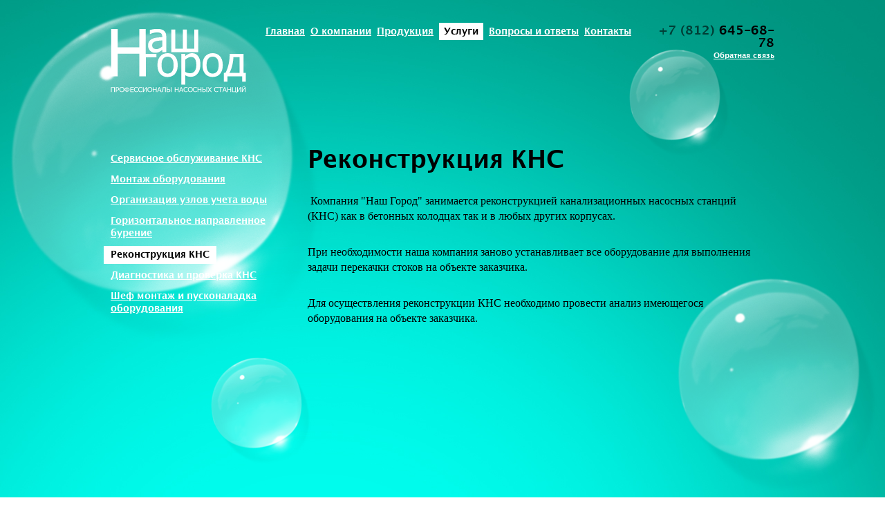

--- FILE ---
content_type: text/html; charset=UTF-8
request_url: http://superkns.ru/services/rekonstruktsiya/
body_size: 15957
content:
<!DOCTYPE html>
<html xmlns="http://www.w3.org/1999/xhtml" xml:lang="ru" lang="ru">
<head>
    <link rel="icon" href="/favicon.png" type="image/x-icon">
    <meta http-equiv="Content-Type" content="text/html; charset=UTF-8" />
<link href="/bitrix/cache/css/s1/main/page_16f1ff568d6e57932e9c3f2604753d2b/page_16f1ff568d6e57932e9c3f2604753d2b_a1b95127f6b28ddef0c6bd3afe718efa.css?1439907719" type="text/css" rel="stylesheet" />
<link href="/bitrix/cache/css/s1/main/kernel/kernel.css?1439908110" type="text/css" rel="stylesheet" />
<script type="text/javascript"> var arKernelCSS = new Array('/bitrix/js/main/core/css/core.css','/bitrix/js/main/core/css/core_panel.css','/bitrix/js/fileman/sticker.css'); </script><link href="/bitrix/cache/css/s1/main/template_354e43127ebae555cd66165849955d8a/template_354e43127ebae555cd66165849955d8a_8e541ac56c22e505cd0b6e6291a27f57.css?1472149363" type="text/css" rel="stylesheet" />

<script type="text/javascript" src="/bitrix/js/main/core/core.js?1374578195"></script>
<script type="text/javascript">(window.BX||top.BX).message({'LANGUAGE_ID':'ru','FORMAT_DATE':'DD.MM.YYYY','FORMAT_DATETIME':'DD.MM.YYYY HH:MI:SS','COOKIE_PREFIX':'BITRIX_SM','USER_ID':'','SERVER_TIME':'1767174964','SERVER_TZ_OFFSET':'10800','USER_TZ_OFFSET':'0','USER_TZ_AUTO':'Y','bitrix_sessid':'891965b9595e08dbc7d68127d1b779db','SITE_ID':'s1'});(window.BX||top.BX).message({'JS_CORE_LOADING':'Загрузка...','JS_CORE_NO_DATA':'- Нет данных -','JS_CORE_WINDOW_CLOSE':'Закрыть','JS_CORE_WINDOW_EXPAND':'Развернуть','JS_CORE_WINDOW_NARROW':'Свернуть в окно','JS_CORE_WINDOW_SAVE':'Сохранить','JS_CORE_WINDOW_CANCEL':'Отменить','JS_CORE_H':'ч','JS_CORE_M':'м','JS_CORE_S':'с','JSADM_AI_HIDE_EXTRA':'Скрыть лишние','JSADM_AI_ALL_NOTIF':'Показать все','JSADM_AUTH_REQ':'Требуется авторизация!','JS_CORE_WINDOW_AUTH':'Войти','JS_CORE_IMAGE_FULL':'Полный размер'});</script>
<script type="text/javascript" src="/bitrix/js/main/core/core_ajax.js?1374578195"></script>
<script type="text/javascript" src="/bitrix/js/main/session.js?1374578195"></script>
<script type="text/javascript">
bxSession.Expand(7200, '891965b9595e08dbc7d68127d1b779db', false, 'dce94ea9c5adb79ec6b6efb3b80addf1');
</script>
<script type="text/javascript" src="/bitrix/templates/main/components/bitrix/menu/top_menus/script.js?1374578174"></script>
    <title>Реконструкция КНС</title>

    <script type="text/javascript" src="/bitrix/templates/main/js/jquery1.js"></script>
    <script type="text/javascript" src="/bitrix/templates/main/js/modernizr-1.7.min.js"></script>
        <script type="text/javascript" src="/bitrix/templates/main/js/jquery-css-transform.js"></script>
    <script type="text/javascript" src="/bitrix/templates/main/js/jquery-animate-css-rotate-scale.js"></script>

    <script type="text/javascript" src="/bitrix/templates/main/js/jquery.scrollTo-min.js"></script>
    <script type="text/javascript" src="/bitrix/templates/main/js/jquery.mCustomScrollbar.js"></script>
    <script type="text/javascript" src="/bitrix/templates/main/js/jquery.mousewheel.js"></script>
    <script type="text/javascript" src="/bitrix/templates/main/js/bootstrap-3.3.4/js/modal.js"></script>
    <script type="text/javascript" src="/bitrix/components/cakelabs/main.feedback/templates/.default/jquery.tooltip.min.js"></script>
    <script type="text/javascript" src="/bitrix/templates/main/js/main.js"></script>

    <link rel="stylesheet" href="/bitrix/templates/main/css/fonts/stylesheet.css" type='text/css'/>
    <link rel="stylesheet" href="/bitrix/templates/main/css/style.css" type='text/css'/>
    <link rel="stylesheet" href="/bitrix/templates/main/css/css3.css" type='text/css'/>
    <link href="/bitrix/templates/main/css/jquery.mCustomScrollbar.css" rel="stylesheet" type="text/css"/>
    <!-- Put this script tag to the <head> of your page -->
    <script type="text/javascript" src="//vk.com/js/api/openapi.js?105"></script>
    <script type="text/javascript">
        VK.init({apiId: 4193593, onlyWidgets: true});
    </script>
</head>
<body class="" id="mn_1"><div class="drop_1" id="drop_p1"></div><div class="drop_3" id="drop_p2"></div><div class="drop_3" id="drop_p3"></div><div class="drop_4" id="drop_p4"></div>
<div id="fb-root"></div>
<script>(function (d, s, id) {
        var js, fjs = d.getElementsByTagName(s)[0];
        if (d.getElementById(id)) return;
        js = d.createElement(s);
        js.id = id;
        js.src = "//connect.facebook.net/ru_RU/all.js#xfbml=1&appId=501730493212817";
        fjs.parentNode.insertBefore(js, fjs);
    }(document, 'script', 'facebook-jssdk'));</script>

<div id="panel"></div>

<div id="container">
    <div id="main_c"><header class="slide"><a href="/" title="Наш город" class="logo"><img src="/bitrix/templates/main/images/logo.png" alt="Наш город"></a>
    <div class="top_menu">
        
<a href="/" title="Главная" >Главная</a><a href="/company/" title="О компании" >О компании</a><a href="/catalog/" title="Продукция" >Продукция</a><a href="/services/" title="Услуги" class="v">Услуги</a><a href="/faq/" title="Вопросы и ответы" >Вопросы и ответы</a><a href="/contacts/" title="Контакты" >Контакты</a>

               
                    </div>
    <div class="r_block">
        <div class="tel"><span>+7 (812)</span> 645-68-78</div>
        <a data-toggle="modal" data-target=".feedback-form" class="" href="#">Обратная связь</a>

            </div>

    </header>

    <section><div class="cell_left">
            <ul class="l_menu2">
<li><a href="/services/servisnoe_obsluzhivanie/" title="Сервисное обслуживание КНС" >Сервисное обслуживание КНС</a></li><li><a href="/services/montazh_oborudovaniya/" title="Монтаж оборудования" >Монтаж оборудования</a></li><li><a href="/services/uchet_stokov_soglasovanie/" title="Организация узлов учета воды" >Организация узлов учета воды</a></li><li><a href="/services/gorizontalnoe_napravlennoe_burenie/" title="Горизонтальное направленное бурение" >Горизонтальное направленное бурение</a></li><li><a href="/services/rekonstruktsiya/" title="Реконструкция КНС"  class="v" >Реконструкция КНС</a></li><li><a href="/services/nadzor_i_proverka/" title="Диагностика и проверка КНС" >Диагностика и проверка КНС</a></li><li><a href="/services/shef_montazh/" title="Шеф монтаж и пусконаладка оборудования" >Шеф монтаж и пусконаладка оборудования</a></li>
</ul>


</div><div class="cell_content"><h1>Реконструкция КНС</h1><script>
    (function($){
        $(window).load(function(){
            $(".scroll_container").mCustomScrollbar().css('pointer-events', 'auto');
        });
    })(jQuery);
</script>
<div class="scroll_container">
	 
<p><font size="3"><font face="Tahoma"> Компания &quot;Наш Город&quot; занимается реконструкцией канализационных насосных станций (КНС) как в бетонных колодцах так и в любых других корпусах. 
      <br />
     </font></font></p>
 
<p><font size="3"><font face="Tahoma">При необходимости наша компания заново устанавливает все оборудование для выполнения задачи перекачки стоков на объекте заказчика.</font></font></p>
 
<p><font size="3"><font face="Tahoma">Для осуществления реконструкции КНС необходимо провести анализ имеющегося оборудования на объекте заказчика. </font><b><font face="Tahoma">
        <br />
       </font></b></font></p>
 </div>
 

</div>		    

	   
        
        <div class="clear"></div>
        
    </section>   
     
</div>
</div>
   
<footer>	

    
		<div class="left">
		    &copy; 2010&ndash;2025 Наш Город					</div>
		<div class="center">
			Поделиться ссылкой 
<div class="social_but_cont"> 	
  <div id="fb_cont" class="social_but"> 		
    <div data-share="false" data-show-faces="true" data-action="like" data-layout="button_count" data-href="http://superkns.ru" class="fb-like"></div>
   	</div>
 	
  <div id="vk_cont" class="social_but">	 		
    <div id="vk_like"></div>
   		
<script type="text/javascript">
			VK.Widgets.Like("vk_like", {type: "button", height: 20});
		</script>
	 	</div>
 	 	
  <div id="tw_cont" class="social_but"> 		<a href="https://twitter.com/share" class="twitter-share-button" >Твитнуть</a> 		
<script>!function(d,s,id){var js,fjs=d.getElementsByTagName(s)[0],p=/^http:/.test(d.location)?'http':'https';if(!d.getElementById(id)){js=d.createElement(s);js.id=id;js.src=p+'://platform.twitter.com/widgets.js';fjs.parentNode.insertBefore(js,fjs);}}(document, 'script', 'twitter-wjs');</script>
	 	</div>
 </div>
			
		</div>
		<div class="right">
			<div class="cakelabs">
			Сайт сделан<br /> 
			в <a href="http://cakelabs.ru/" title="Создание сайтов">Cakelabs</a>			
			</div>
		</div>
</footer>

    <div class="modal fade feedback-form" tabindex="-1" role="dialog" aria-labelledby="mySmallModalLabel">
    <div class="modal-dialog modal-sm" style="width: 770px;">
        <div class="modal-header">
            <button type="button" class="close" data-dismiss="modal" aria-label="Close"><span aria-hidden="true">&times;</span></button>
            <h4 class="modal-title" id="myModalLabel" style="color: #fff">Обратная связь</h4>
        </div>
        <div class="modal-content">
            <div class="request">
                <div class="mf-ok-text" style="display: none">Спасибо, ваше сообщение принято.</div>
                <form action="" method="POST" enctype="multipart/form-data" id="feedback-form">
                    <input type="hidden" name="sessid" id="sessid" value="891965b9595e08dbc7d68127d1b779db" />                    <input type="hidden" name="action" value="feedback"/>
                    <fieldset class="col1">
                        <div class="form-group">
                            <label for="name_popup" class="help2">Контактное лицо<span class="reqstart">*</span> </label>
                            <div class="for_controls">
                                <input type="text" class="form-control" id="name_popup" required="required" name="name_popup" value="" placeholder="ФИО" maxlength="30" data-important="3">
                            </div>
                        </div>

                        <div class="form-group">
                            <label for="phone_popup" class="help2">Контактный телефон<span class="reqstart">*</span></label>
                            <div class="for_controls">
                                <input type="phone" class="form-control" id="phone_popup" required="required" name="phone_popup" value="" maxlength="15" placeholder="+79111234567" data-important="4">
                            </div>
                        </div>
                        <div class="form-group">
                            <label for="user_email_popup" class="help2">Электронная почта</label>
                            <div class="for_controls">
                                <input type="user_email_popup" class="form-control" id="email" name="user_email_popup" value="" placeholder="info@company.ru" maxlength="20" data-important="3">
                            </div>
                        </div>
                        <div class="form-group" style="    padding-top: 8px;">
                            <label for="message_text_popup" class="help2" style="vertical-align: top">Текст сообщения</label>
                            <div class="for_controls">
                                <textarea class="form-control" name="message_text_popup" maxlength="300" data-important="3" style="height:100px;"></textarea>
                            </div>
                        </div>
                    </fieldset>

                    <div align="center">
                        <input type="submit" style="width:180px;margin-bottom: 50px;margin-top: 40px;" class="btn" name="submit" value="Отправить">
                    </div>
                </form>

            </div>
            <script>
                $(function(){
                    $('#feedback-form').on('submit',function(){
                        this_form = $(this);

                        console.log(this_form.serialize());
                        $.ajax({
                            type: "POST",
                            dataType: 'json',
                            url: "/bitrix/templates/main/tools/feedback.php",
                            data: this_form.serialize(),
                            error: function (xhr, ajaxOptions, thrownError) {
                                alert(xhr.responseText);
                                alert(thrownError);
                            },
                            success: function (data) {
                                console.log(data);
                                if(data.error==false){
                                    $('.mf-ok-text').fadeIn();
                                    this_form.find('.form-group input').val('');
                                    this_form.find('textarea').val('');
                                }
                                else {
                                    alert('Что-то пошло не так, попробуйте еще раз или обратитесь к администратору сайта')
                                }
                            }
                        })
                        return false;
                    });
                })
            </script>

        </div>
    </div>
</div>
<link rel="stylesheet" href="/bitrix/templates/main/css/popup-form-style.css" type='text/css' />

<!-- Yandex.Metrika counter -->
<script type="text/javascript">
var yaParams = {/*Здесь параметры визита*/};
</script>

<script type="text/javascript">
(function (d, w, c) {
    (w[c] = w[c] || []).push(function() {
        try {
            w.yaCounter4702780 = new Ya.Metrika({id:4702780,
                    webvisor:true,
                    clickmap:true,
                    trackLinks:true,
                    accurateTrackBounce:true,
                    trackHash:true,params:window.yaParams||{ }});
        } catch(e) { }
    });

    var n = d.getElementsByTagName("script")[0],
        s = d.createElement("script"),
        f = function () { n.parentNode.insertBefore(s, n); };
    s.type = "text/javascript";
    s.async = true;
    s.src = (d.location.protocol == "https:" ? "https:" : "http:") + "//mc.yandex.ru/metrika/watch.js";

    if (w.opera == "[object Opera]") {
        d.addEventListener("DOMContentLoaded", f, false);
    } else { f(); }
})(document, window, "yandex_metrika_callbacks");
</script>
<noscript><div><img src="//mc.yandex.ru/watch/4702780" style="position:absolute; left:-9999px;" alt="" /></div></noscript>
<!-- /Yandex.Metrika counter -->
</body>
</html>

--- FILE ---
content_type: text/css
request_url: http://superkns.ru/bitrix/cache/css/s1/main/page_16f1ff568d6e57932e9c3f2604753d2b/page_16f1ff568d6e57932e9c3f2604753d2b_a1b95127f6b28ddef0c6bd3afe718efa.css?1439907719
body_size: 1070
content:



/* Start:/bitrix/templates/main/components/bitrix/news.detail/services_inside/style.css*/
font {
    text-indent: 20px; /* Отступ первой строки в пикселах */
   }
div.news-detail img.detail_picture
{
	float:left;
	margin:0 8px 6px 1px;
}
.news-date-time
{
	color:#486DAA;
}

::-webkit-scrollbar {
    -webkit-appearance: none;
    width: 18px;
}
::-webkit-scrollbar-thumb {
	/*border-radius: 4px;
	background-color: rgba(0,0,0,.5);
	-webkit-box-shadow: 0 0 1px rgba(255,255,255,.5);*/
	background: url(/images/slider.png) no-repeat;
	
}
.scroll_container {
	overflow-y: hidden;
	height: 470px;
	padding-right: 30px;
	overflow: -moz-scrollbars-none;
	pointer-events: none;

}
.scroll_container a, .scroll_container a:hover {
	color: #000;
}
.mCSB_dragger_bar{
	background: url(/images/slider.png) no-repeat !important;
	width: 18px !important;
}
.mCSB_scrollTools {
	width: 18px !important;
}	
.mCSB_scrollTools .mCSB_draggerRail {
	background: none repeat scroll 0 0 rgba(255, 255, 255, 0.2) !important;
	width: 1px !important;
}
/* End */


--- FILE ---
content_type: text/css
request_url: http://superkns.ru/bitrix/cache/css/s1/main/kernel/kernel.css?1439908110
body_size: 106312
content:





/* Start:/bitrix/js/main/core/css/core.css*/
.bx-core-waitwindow {
	background-color:#FCF7D1;
	background-image:url(/bitrix/js/main/core/images/wait.gif);
	background-position:10px center;
	background-repeat:no-repeat;
	border:1px solid #E1B52D;
	color:black;
	font-family:Verdana,Arial,sans-serif;
	font-size:11px;
	padding:10px 30px 10px 37px;
	position:absolute;
	z-index:10000;
	text-align:center;
}

.bx-unselectable {
	-moz-user-select: none;
	-khtml-user-select: none;
	-webkit-user-select: none;
	user-select: none;
}

.bx-session-message {
	background-color:#FFEB41;
	border:1px solid #EDDA3C;
	width:630px;
	font-family:Arial,Helvetica,sans-serif;
	font-size:13px;
	font-weight:bold;
	text-align:center;
	color:black;
	position:absolute;
	z-index:10000;
	padding:10px;
}

.bx-session-message a.bx-session-message-close {
	display:block;
	width:12px;
	height:12px;
	background-image:url(/bitrix/js/main/core/images/close.gif);
	background-repeat:no-repeat;
	background-position:center;
	float:right;
}

.bx-timer-semicolon-off .bx-timer-semicolon {visibility: hidden}

/* Tooltip */
.bx-panel-tooltip
{
    z-index:2210 !important;
    overflow: hidden !important;
    position:absolute !important;

    letter-spacing:normal !important;
    list-style:none !important;
    text-align: left !important;
    text-indent:0 !important;
    text-transform: none !important;
    visibility:visible !important;
    white-space: normal !important;
    word-spacing:normal !important;
    vertical-align:baseline !important;
    margin:0 !important;
    padding:0 !important;
    float: none !important;
    text-decoration: none !important;

	-webkit-border-radius: 3px !important;
	-moz-border-radius: 3px !important;
	border-radius: 3px !important;

	-webkit-box-shadow: 0 12px 10px rgba(0,0,0,.25) !important;
	-moz-box-shadow: 0 12px 10px rgba(0,0,0,.25) !important;
	box-shadow: 0 12px 10px rgba(0,0,0,.25) !important;

	border: 1px solid;
	border-color: #a2a6ad #989ca1 #8e9398;

	background: #d0dbdd;
	/*background: url([data-uri])*/
	background: -webkit-linear-gradient(top, rgba(227,233,234,.95), rgba(198,210,213,.95));
	background: -moz-linear-gradient(top, rgba(227,233,234,.95), rgba(198,210,213,.95));
	background: -o-linear-gradient(top, rgba(227,233,234,.95), rgba(198,210,213,.95));
	background: -ms-linear-gradient(top, rgba(227,233,234,.95), rgba(198,210,213,.95));
	background: linear-gradient(to bottom, rgba(227,233,234,.95), rgba(198,210,213,.95));
	filter: progid:DXImageTransform.Microsoft.gradient( startColorstr='#f2e3e9ea', endColorstr='#f2c6d2d5',GradientType=0);
}

.bx-panel-tooltip div { display: block !important; }

.bx-panel-tooltip .bx-panel-tooltip-top-border, .bx-panel-tooltip .bx-panel-tooltip-bottom-border
{
	display: none !important;
}

.bx-panel-tooltip-content
{
    overflow: hidden !important;
    position: relative !important;
    z-index:10 !important;
    display:inline-block !important;
}

.bx-panel-tooltip-title
{
    font: normal normal bold 14px/normal "Helvetica Neue", Helvetica, Arial, sans-serif !important;
    color: #16191a !important;
    position:relative !important;
    padding: 7px 10px 0 10px !important;
    margin: 0 !important;
	text-shadow: 0 1px rgba(255, 255, 255, 0.66);
}

.bx-panel-tooltip-text
{
    font: normal normal normal 12px/normal "Helvetica Neue", Helvetica, Arial, sans-serif !important;
    color: #272b31 !important;
    padding: 9px 10px 10px 10px !important;
    margin: 0 !important;
    position:relative !important;
	text-shadow: 0 1px rgba(255, 255, 255, 0.25);
}

.bx-panel-tooltip-close
{
	position:absolute !important;
    height:20px !important;
    background: scroll transparent url('/bitrix/js/main/core/css/../images/panel/top-panel-sprite.png') no-repeat -9px -1881px !important;
    width:25px !important;
    top: 0 !important;
    right: 0 !important;
	z-index:5 !important;
	display:block !important;
}

.bx-panel-tooltip-close:hover { background: scroll transparent url('/bitrix/js/main/core/css/../images/panel/top-panel-sprite.png') no-repeat -32px -1881px !important; }

.bx-panel-tooltip-text a { font: normal normal normal 12px/normal "Helvetica Neue", Helvetica, Arial, sans-serif !important;}
.bx-panel-tooltip-text a, .bx-panel-tooltip-text a:hover { color: #272b31 !important; text-decoration: underline !important;}
/*
.bx-core-autosave {background-position: 0 0 !important;}
.bx-core-autosave-ready {background: scroll transparent url('/bitrix/js/main/core/css/../images/autosave/autosave-green.gif') no-repeat 0 0;}
.bx-core-autosave-edited {background: scroll transparent url('/bitrix/js/main/core/css/../images/autosave/autosave-red.gif') no-repeat 0 0;}
.bx-core-autosave-saving {background: scroll transparent url('/bitrix/js/main/core/css/../images/autosave/autosave-write.gif') no-repeat 0 0;}
*/
.bx-clear { clear: both }

/* Hot keys settings menu*/

/*div.bx-hk-settings-toolbar {background: white; margin:5px 0 15px 5px; position:relative; zoom:1;}*/
div.bx-hk-settings-toolbar {background: white !important;  position:absolute !important; width:503px !important; margin: 0 !important; padding: 0px !important; top: 54px; left: 4px;}
table.bx-hk-settings-toolbar {background: white !important; width:100% !important; margin:9px 0px 0px 8px !important;}
div.bx-hk-settings-toolbar td.bx-left {background: white url('/bitrix/js/main/core/css/../images/hk_sett_menu_spr.png') no-repeat -0px -0px !important; height: 33px !important; width: 3px !important; margin: 0 !important; padding: 0px !important;}
div.bx-hk-settings-toolbar td.bx-right {background: white url('/bitrix/js/main/core/css/../images/hk_sett_menu_spr.png') no-repeat -0px -36px !important; height: 33px !important; width: 3px !important; margin: 0 !important; padding: 0px !important;}
div.bx-hk-settings-toolbar td.bx-content { background: white url('/bitrix/js/main/core/css/../images/hk_sett_menu_spr.png') repeat-x -0px -72px !important; height: 33px !important; margin: 0 !important; padding: 1px 0px 0px 4px !important;}

div.bx-hk-settings-toolbar a.bx-context-button {color:#555555 !important; display:inline-block !important; height:33px !important; border:none !important; cursor:pointer !important; padding: 0px 0px 0px 0px !important; margin: 0px !important;}
div.bx-hk-settings-toolbar a.bx-context-button:hover { color:black !important; }

div.bx-hk-settings-toolbar span.bx-context-button-text { display:inline-block !important; vertical-align:top !important; margin: 0px !important; padding: 8px 15px 0 0 !important; }
div.bx-hk-settings-toolbar span.bx-context-button-icon { display:inline-block !important; width:18px !important; height:33px !important; background-repeat:no-repeat !important; background-position:center; margin: 0px !important; padding: 0px !important;}

div.bx-hk-settings-toolbar .btn-import {background: transparent url('/bitrix/js/main/core/css/../images/hk_sett_menu_spr.png') no-repeat -0px -109px !important; height: 33px; width: 18px; margin: 0px !important; padding: 0px !important;}
div.bx-hk-settings-toolbar .btn-export {background: transparent url('/bitrix/js/main/core/css/../images/hk_sett_menu_spr.png') no-repeat -26px -109px !important; height: 33px; width: 18px; margin: 0px !important; padding: 0px !important;}
div.bx-hk-settings-toolbar .btn-default {background: transparent url('/bitrix/js/main/core/css/../images/hk_sett_menu_spr.png') no-repeat -52px -109px !important; height: 33px; width: 18px; margin: 0px !important; padding: 0px !important;}
div.bx-hk-settings-toolbar .btn-delall {background: transparent url('/bitrix/js/main/core/css/../images/hk_sett_menu_spr.png') no-repeat -78px -109px !important; height: 33px; width: 18px; margin: 0px !important; padding: 0px !important;}

div.bx-hk-settings-empty { background: transparent !important; width:1px !important; height:1px !important; overflow:hidden !important; margin: 0px !important;}

.bx-hk-settings-row { height: 22px !important;}
a.hk-delete-icon {display:block; background: none !important; width:18px; height:18px;}
.bx-hk-settings-row:hover  a.hk-delete-icon {display:block !important; width:18px; height:18px; background: url(/bitrix/panel/main/images/bx-admin-sprite-small-1.png) no-repeat 0px -2933px !important;}
.bx-hk-settings-row:hover a.hk-delete-icon:hover {display:block !important; width:18px; height:18px; background: url(/bitrix/panel/main/images/bx-admin-sprite-small-1.png) no-repeat -0px -2989px !important;}

a.bx-hk-settings:link { color: #0069c4 !important;}
a.bx-hk-settings:visited { color: #0069c4 !important;}
a.bx-hk-settings:hover { color: #e00000 !important;}
a.bx-hk-settings:active { color: #0069c4 !important;}


/* End */



/* Start:/bitrix/js/main/core/css/core_panel.css*/
#bx-panel, #bx-panel a, #bx-panel span, #bx-panel div
{
	/*Protection from user styles*/
	letter-spacing:normal !important;
	list-style:none !important;
	text-align: left !important;
	text-indent:0 !important;
	text-transform: none !important;
	visibility:visible !important;
	white-space: normal !important;
	word-spacing:normal !important;
	vertical-align:baseline !important;
	background:scroll transparent none repeat-x 0 0 !important;
	margin:0 !important;
	padding:0 !important;
	border: none !important;
	float: none !important;
	position:static !important;
	text-decoration: none !important;
	font-family: "Helvetica Neue", Helvetica, Arial, sans-serif !important;
}
#bx-panel {cursor: default !important; z-index: 995 !important; box-shadow: 0 0 7px rgba(0,0,0, 1.2) !important; position: relative !important;}
#bx-panel span { display: inline !important; }
#bx-panel a { display: inline !important; outline:none !important;}
#bx-panel, #bx-panel div { display: block !important; width: auto !important;}

#bx-panel.bx-panel-fixed {top: 0 !important; left: 0 !important; position:fixed !important; width: 100% !important; z-index: 995 !important;}
#bx-panel.bx-panel-fixed-ie {top: 0; left: 0; position: absolute !important; width: 100% !important; z-index: 995 !important;}

#bx-panel #bx-panel-top
{
	height: 50px !important;
	background: scroll #4a525b url('/bitrix/js/main/core/css/../images/panel/top-panel-sprite.png') repeat-x 0 0 !important;
	position:relative !important;
	overflow:hidden !important;
	margin:0 !important;
	padding:0 !important;
	z-index: 110 !important;
	-webkit-font-smoothing: antialiased;
}

#bx-panel #bx-panel-top-gutter {
	display: none !important;
	content: "" !important;
	position: absolute !important;
	top: 0 !important;
	left: 6px !important;
	width: 4px !important;
	height: 39px !important;
	background: scroll transparent url('/bitrix/js/main/core/css/../images/panel/top-panel-sprite.png') no-repeat -37px -1297px !important;
}

#bx-panel #bx-panel-tabs
{
	position:absolute !important;
	top: 0 !important;
	left:0 !important;
	z-index:6 !important;
	margin:0 0 0 0 !important;
	padding:10px 10px 0 0 !important;
	background: scroll #4a525b url('/bitrix/js/main/core/css/../images/panel/top-panel-sprite.png') repeat-x 0 0 !important;
	font: normal normal normal 11px/normal "Helvetica Neue", Helvetica, Arial, sans-serif !important;
	white-space: nowrap !important;
}

#bx-panel #bx-panel-menu
{
	display: block !important;
	position: absolute !important;
	top: 10px !important;
	left: 12px !important;
	height: 31px !important;
	text-decoration: none !important;
	outline: none !important;
	padding: 0 0 0 3px !important;
	vertical-align: top !important;
	cursor: pointer !important;
	text-align: left !important;
	font: normal normal bold 12px/29px "Helvetica Neue", Helvetica, Arial, sans-serif !important;
}
#bx-panel #bx-panel-menu-text
{
	display: inline-block !important;
	height: 31px !important;
	padding:0 13px 0 29px !important;
	font: normal normal bold 12px/29px "Helvetica Neue", Helvetica, Arial, sans-serif !important;
	color:#dde7e9 !important;
}

#bx-panel #bx-panel-menu-icon {
	display: block !important;
	position: absolute !important;
	left: 10px !important;
	top:10px !important;
	width: 13px !important;
	height: 12px !important;
	background: scroll transparent url('/bitrix/js/main/core/css/../images/panel/top-panel-sprite.png') -192px -1655px !important;
}

#bx-panel #bx-panel-menu:hover { background: scroll transparent url('/bitrix/js/main/core/css/../images/panel/top-panel-sprite.png') 0 -1171px !important;}
#bx-panel #bx-panel-menu:hover #bx-panel-menu-text {  background: scroll transparent url('/bitrix/js/main/core/css/../images/panel/top-panel-sprite.png') right -1171px !important; color:#eee !important;}
#bx-panel #bx-panel-menu:hover #bx-panel-menu-icon { background: scroll transparent url('/bitrix/js/main/core/css/../images/panel/top-panel-sprite.png') -192px -1695px !important; }
#bx-panel #bx-panel-top #bx-panel-menu.bx-pressed { background: scroll transparent url('/bitrix/js/main/core/css/../images/panel/top-panel-sprite.png') 0 -1213px !important;}
#bx-panel #bx-panel-top #bx-panel-menu.bx-pressed #bx-panel-menu-text {  background: scroll transparent url('/bitrix/js/main/core/css/../images/panel/top-panel-sprite.png') right -1213px !important; color:#eee !important;}



#bx-panel #bx-panel-view-tab
{
	display: inline-block !important;
	height: 40px !important;
	background: scroll transparent url('/bitrix/js/main/core/css/../images/panel/top-panel-sprite.png') 0 -980px !important;
	text-decoration: none !important;
	outline: none !important;
	padding: 0 0 0 2px !important;
	margin: 0 9px 0 109px !important;
	vertical-align: top !important;
	cursor: pointer !important;
	text-align: left !important;
	font: normal normal bold 17px/37px "Helvetica Neue", Helvetica, Arial, sans-serif !important;
}

#bx-panel #bx-panel-view-tab span
{
	display: inline-block !important;
	height: 40px !important;
	background: scroll transparent url('/bitrix/js/main/core/css/../images/panel/top-panel-sprite.png') right -980px !important;
	padding:0 23px 0 21px !important;
	font: normal normal bold 17px/37px "Helvetica Neue", Helvetica, Arial, sans-serif !important;
	color:#16191a !important;
	text-shadow: 1px 1px 0 rgba(221,223,233,0.29) !important;
}

#bx-panel #bx-panel-admin-tab
{
	display: inline-block !important;
	height: 40px !important;
	background: scroll transparent url('/bitrix/js/main/core/css/../images/panel/top-panel-sprite.png') 0 -1029px !important;
	text-decoration: none !important;
	outline: none !important;
	padding-left: 2px !important;
	margin: 0 19px 0 0 !important;
	vertical-align: top !important;
	cursor: pointer !important;
	text-align: left !important;
	font: normal normal bold 17px/37px "Helvetica Neue", Helvetica, Arial, sans-serif !important;
}

#bx-panel.bx-panel-admin-mode #bx-panel-admin-tab {background:none !important; padding-left:0!important;}

#bx-panel-admin-tab span
{
	display: inline-block !important;
	height: 40px !important;
	background: scroll transparent url('/bitrix/js/main/core/css/../images/panel/top-panel-sprite.png') right -1029px !important;
	padding:0 20px 0 18px !important;
	font: normal normal bold 17px/37px "Helvetica Neue", Helvetica, Arial, sans-serif !important;
	color:#BDC1C8 !important;
}

#bx-panel #bx-panel-admin-tab:hover { background: scroll transparent url('/bitrix/js/main/core/css/../images/panel/top-panel-sprite.png') 0 -1078px !important; }
#bx-panel #bx-panel-admin-tab:hover span { background: scroll transparent url('/bitrix/js/main/core/css/../images/panel/top-panel-sprite.png') right -1078px !important; color: #fff !important; }

#bx-panel #bx-panel-clear-cache { display: none !important;}

#bx-panel #bx-panel-userinfo
{
	position:absolute !important;
	top: 10px !important;
	right:32px !important;
	height:31px !important;
	text-align: right !important;
	margin:0 0 !important;
	padding:0 !important;
	font: normal normal normal 11px/27px "Helvetica Neue", Helvetica, Arial, sans-serif  !important;
}

#bx-panel #bx-panel-hotkeys {
	display: inline-block !important;
	margin: 0 !important;
	padding: 0 12px !important;
	background: scroll transparent url('/bitrix/js/main/core/css/../images/panel/top-panel-sprite.png') no-repeat -307px -1644px !important;
	width: auto !important;
	height: 29px !important;
	outline: none !important;
	text-align: left !important;
	cursor: pointer !important;
	vertical-align: top !important;
}

#bx-panel #bx-panel-hotkeys:hover { background: scroll transparent url('/bitrix/js/main/core/css/../images/panel/top-panel-sprite.png') no-repeat -307px -1684px !important;}

#bx-panel #bx-panel-pin
{
	display:inline-block !important;
	margin: 0 0 0 5px !important;
	padding:0 12px !important;
	background: scroll transparent url('/bitrix/js/main/core/css/../images/panel/top-panel-sprite.png') no-repeat -332px -1645px  !important;
	width: auto !important;
	height:29px !important;
	outline: none  !important;
	text-align: left !important;
	vertical-align: top !important;
	cursor: pointer !important;
}

#bx-panel #bx-panel-pin:hover { background: scroll transparent url('/bitrix/js/main/core/css/../images/panel/top-panel-sprite.png') no-repeat -332px -1685px  !important; }
#bx-panel #bx-panel-pin.bx-panel-pin-fixed { background: scroll transparent url('/bitrix/js/main/core/css/../images/panel/top-panel-sprite.png') no-repeat -356px -1644px !important; }
#bx-panel #bx-panel-pin.bx-panel-pin-fixed:hover { background: scroll transparent url('/bitrix/js/main/core/css/../images/panel/top-panel-sprite.png') no-repeat -356px -1684px !important; }

#bx-panel #bx-panel-user {
	display: inline-block !important;
	height: 31px !important;
	text-decoration: none !important;
	outline: none !important;
	padding: 0 0 0 3px !important;
	vertical-align: top !important;
	cursor: pointer !important;
	text-align: left !important;
	font: normal normal bold 12px/29px "Helvetica Neue", Helvetica, Arial, sans-serif !important;
	background: scroll transparent url('/bitrix/js/main/core/css/../images/panel/top-panel-sprite.png') 0 -1129px !important;
	position: relative !important;
}

#bx-panel #bx-panel-user-text {
	display: inline-block !important;
	height: 31px !important;
	padding:0 13px 0 29px !important;
	font: normal normal bold 12px/29px "Helvetica Neue", Helvetica, Arial, sans-serif !important;
	color:#dde7e9 !important;
	background: scroll transparent url('/bitrix/js/main/core/css/../images/panel/top-panel-sprite.png') right -1129px !important;
	max-width: 345px !important;
	white-space: nowrap !important;
	overflow: hidden !important;
	text-overflow: ellipsis !important;
	position: relative !important;
}

#bx-panel #bx-panel-user-icon {
	display: block !important;
	position: absolute !important;
	left:11px !important;
	top: 8px !important;
	width: 11px !important;
	height: 11px !important;
	background: scroll transparent url('/bitrix/js/main/core/css/../images/panel/top-panel-sprite.png') -290px -1654px !important;
	z-index: 5 !important;
}

#bx-panel #bx-panel-user:hover { background: scroll transparent url('/bitrix/js/main/core/css/../images/panel/top-panel-sprite.png') 0 -1171px !important; }
#bx-panel #bx-panel-user:hover #bx-panel-user-text { background: scroll transparent url('/bitrix/js/main/core/css/../images/panel/top-panel-sprite.png') right -1171px !important; color: #fff !important;}

#bx-panel #bx-panel-logout {
	color: #b1b9bd !important;
	text-decoration: none !important;
	cursor: pointer !important;
	display: inline-block !important;
	font: normal normal bold 12px/30px "Helvetica Neue", Helvetica, Arial, sans-serif  !important;
	margin: 0 22px 0 21px !important;
	vertical-align: top !important;
	padding: 0 !important;
}

#bx-panel #bx-panel-logout:hover { color: #fff !important; }

#bx-panel .bx-panel-userinfo-separator{ display: none;}

#bx-panel #bx-panel-site-toolbar
{
	height:97px !important;
	position:relative !important;
	background: scroll #767f8c url('/bitrix/js/main/core/css/../images/panel/top-panel-sprite.png') repeat-x 0 -50px !important;
	margin:0 !important;
	padding:0 !important;
	display: block !important;
	z-index:110 !important;
}

#bx-panel #bx-panel-buttons { overflow: hidden !important; height:97px !important; margin:0 0 0 11px !important; padding:0 !important; position: relative;}
#bx-panel #bx-panel-buttons-gutter {
	display: block !important;
	position: absolute !important;
	top: 0 !important;
	left: 6px !important;
	width: 4px !important;
	height: 97px !important;
	background: scroll transparent url('/bitrix/js/main/core/css/../images/panel/top-panel-sprite.png') no-repeat -10px -1297px !important;
}
#bx-panel #bx-panel-buttons-inner { padding: 3px 0 0 0 !important; margin:0 !important; font: normal normal normal 11px/28px "Helvetica Neue", Helvetica, Arial, sans-serif !important;}

#bx-panel .bx-panel-button-group
{
	display: inline-block !important;
	margin:0 6px !important;
	padding:0 !important;
	height: 94px !important;
	vertical-align:top !important;
	font: normal normal normal 11px/28px "Helvetica Neue", Helvetica, Arial, sans-serif !important;
}
#bx-panel .bx-panel-button
{
	display: inline-block !important;
	height:88px !important;
	margin: 0 !important;
	vertical-align: top !important;
}

#bx-panel .bx-panel-button-inner
{
	display:inline-block !important;
	height:88px !important;
	margin:0 0 0 10px !important;
	padding:0 10px 0 0 !important;
	text-align:center !important;
	text-decoration: none !important;
	outline:none !important;
}

#bx-panel .bx-panel-button-inner a
{
	display: block !important;
	margin:0 !important;
	padding:0 !important;
	text-decoration:none !important;
	outline:none !important;
	cursor: pointer !important;
	color: #484847 !important;
	text-align: center !important;
	font: normal normal normal 11px/9px "Helvetica Neue", Helvetica, Arial, sans-serif !important;
}
#bx-panel .bx-panel-button-inner a:hover {color: #484847 !important;}
#bx-panel .bx-panel-small-button-inner a
{
	display: inline-block !important;
	margin:0 !important;
	padding:0 !important;
	text-decoration:none !important;
	outline:none !important;
	cursor: pointer !important;
	color: #484847 !important;
	vertical-align: top !important;
	height:29px !important;
	text-align: left !important;

}
#bx-panel .bx-panel-small-button-inner a:hover { color: #484847 !important;}
#bx-panel .bx-panel-small-button
{
	display: inline-block !important;
	height:29px !important;
	margin: 0 !important;
	vertical-align: top !important;
}

#bx-panel .bx-panel-small-button-inner
{
	display:inline-block !important;
	height:29px !important;
	margin:0 0 0 9px !important;
	padding: 0 5px 0 0 !important;
	text-align:left !important;
	text-decoration: none !important;
	outline:none !important;
}

#bx-panel .bx-panel-small-button-icon
{
	display:inline-block !important;
	width:22px !important;
	height: 29px !important;
	vertical-align:top !important;
	margin:0 !important;
	padding:0 !important;
}
#bx-panel .bx-panel-small-button-text
{
	color:#d6dfe2 !important;
	vertical-align:top !important;
	margin:0 1px 0 0 !important;
	padding:0 0 0 3px !important;
	display:inline-block !important;
	font: normal normal normal 11px/28px "Helvetica Neue", Helvetica, Arial, sans-serif !important;
}
#bx-panel .bx-panel-small-button-text-hover .bx-panel-small-button-text,
#bx-panel .bx-panel-small-button-arrow-hover .bx-panel-small-button-text,
#bx-panel .bx-panel-small-button-hover .bx-panel-small-button-text { color: #fff !important; }

#bx-panel span.bx-panel-small-button-arrow, #bx-panel span.bx-panel-small-single-button-arrow
{
	display: inline-block !important;
	width: 14px !important;
	height: 29px !important;
	background: scroll transparent url('/bitrix/js/main/core/css/../images/panel/top-panel-sprite.png') no-repeat -347px -1741px !important;
	vertical-align:top !important;
}

#bx-panel .bx-panel-small-button-hover span.bx-panel-small-button-arrow, #bx-panel .bx-panel-small-button-hover span.bx-panel-small-single-button-arrow,
#bx-panel .bx-panel-small-button-text-hover span.bx-panel-small-button-arrow, #bx-panel .bx-panel-small-button-text-hover span.bx-panel-small-single-button-arrow,
#bx-panel .bx-panel-small-button-arrow-hover span.bx-panel-small-button-arrow, #bx-panel .bx-panel-small-button-arrow-hover span.bx-panel-small-single-button-arrow
{
	background: scroll transparent url('/bitrix/js/main/core/css/../images/panel/top-panel-sprite.png') no-repeat -369px -1741px !important;
}

#bx-panel span.bx-panel-small-single-button-arrow { margin-right: -2px !important; }
#bx-panel a.bx-panel-small-button-arrow { margin: 0 -3px 0 0 !important; width:14px !important; display:inline-block !important; }

/* Big Buttons */
#bx-panel .bx-panel-button-hover { background: scroll transparent url('/bitrix/js/main/core/css/../images/panel/top-panel-sprite.png') no-repeat 0 -558px !important;}
#bx-panel .bx-panel-button-hover .bx-panel-button-inner { background: scroll transparent url('/bitrix/js/main/core/css/../images/panel/top-panel-sprite.png') no-repeat right -558px !important;}
#bx-panel .bx-panel-button-icon-hover { background: scroll transparent url('/bitrix/js/main/core/css/../images/panel/top-panel-sprite.png') no-repeat 0 -168px !important; }
#bx-panel .bx-panel-button-icon-hover .bx-panel-button-inner { background: scroll transparent url('/bitrix/js/main/core/css/../images/panel/top-panel-sprite.png') no-repeat right -168px !important; }
#bx-panel .bx-panel-button-text-hover {background: scroll transparent url('/bitrix/js/main/core/css/../images/panel/top-panel-sprite.png') no-repeat 0 -265px !important;}
#bx-panel .bx-panel-button-text-hover .bx-panel-button-inner {background: scroll transparent url('/bitrix/js/main/core/css/../images/panel/top-panel-sprite.png') no-repeat right -265px !important;}

#bx-panel .bx-panel-button-active { background: scroll transparent url('/bitrix/js/main/core/css/../images/panel/top-panel-sprite.png') no-repeat 0 -656px !important;}
#bx-panel .bx-panel-button-active .bx-panel-button-inner { background: scroll transparent url('/bitrix/js/main/core/css/../images/panel/top-panel-sprite.png') no-repeat right -656px !important;}
#bx-panel .bx-panel-button-icon-active { background: scroll transparent url('/bitrix/js/main/core/css/../images/panel/top-panel-sprite.png') no-repeat 0 -363px !important; }
#bx-panel .bx-panel-button-icon-active .bx-panel-button-inner { background: scroll transparent url('/bitrix/js/main/core/css/../images/panel/top-panel-sprite.png') no-repeat right -363px !important; }
#bx-panel .bx-panel-button-text-active {background: scroll transparent url('/bitrix/js/main/core/css/../images/panel/top-panel-sprite.png') no-repeat 0 -461px !important;}
#bx-panel .bx-panel-button-text-active .bx-panel-button-inner {background: scroll transparent url('/bitrix/js/main/core/css/../images/panel/top-panel-sprite.png') no-repeat right -461px !important;}

/* Small Buttons */
#bx-panel .bx-panel-small-button-hover { background: scroll transparent url('/bitrix/js/main/core/css/../images/panel/top-panel-sprite.png') no-repeat 0 -903px !important;}
#bx-panel .bx-panel-small-button-hover .bx-panel-small-button-inner{ background: scroll transparent url('/bitrix/js/main/core/css/../images/panel/top-panel-sprite.png') no-repeat right -903px !important;}
#bx-panel .bx-panel-small-button-arrow-hover { background: scroll transparent url('/bitrix/js/main/core/css/../images/panel/top-panel-sprite.png') no-repeat 0 -753px !important; }
#bx-panel .bx-panel-small-button-arrow-hover .bx-panel-small-button-inner { background: scroll transparent url('/bitrix/js/main/core/css/../images/panel/top-panel-sprite.png') no-repeat right -753px !important; }
#bx-panel .bx-panel-small-button-text-hover {background: scroll transparent url('/bitrix/js/main/core/css/../images/panel/top-panel-sprite.png') no-repeat 0 -791px !important;}
#bx-panel .bx-panel-small-button-text-hover .bx-panel-small-button-inner {background: scroll transparent url('/bitrix/js/main/core/css/../images/panel/top-panel-sprite.png') no-repeat right -791px !important;}

#bx-panel .bx-panel-small-button-active { background: scroll transparent url('/bitrix/js/main/core/css/../images/panel/top-panel-sprite.png') no-repeat 0 -943px !important;}
#bx-panel .bx-panel-small-button-active .bx-panel-small-button-inner{ background: scroll transparent url('/bitrix/js/main/core/css/../images/panel/top-panel-sprite.png') no-repeat right -943px !important;}
#bx-panel .bx-panel-small-button-arrow-active { background: scroll transparent url('/bitrix/js/main/core/css/../images/panel/top-panel-sprite.png') no-repeat 0 -828px !important; }
#bx-panel .bx-panel-small-button-arrow-active .bx-panel-small-button-inner { background: scroll transparent url('/bitrix/js/main/core/css/../images/panel/top-panel-sprite.png') no-repeat right -828px !important; }
#bx-panel .bx-panel-small-button-text-active {background: scroll transparent url('/bitrix/js/main/core/css/../images/panel/top-panel-sprite.png') no-repeat 0 -865px !important;}
#bx-panel .bx-panel-small-button-text-active .bx-panel-small-button-inner {background: scroll transparent url('/bitrix/js/main/core/css/../images/panel/top-panel-sprite.png') no-repeat right -865px !important;}


#bx-panel span.bx-panel-button-text
{
	color:#d6dfe2 !important;
	display:block !important;
	padding:7px 0 8px !important;
	text-align:center !important;
	font: normal normal normal 11px/11px "Helvetica Neue", Helvetica, Arial, sans-serif !important;
	vertical-align: top !important;
}
#bx-panel .bx-panel-button-text-hover span.bx-panel-button-text,
#bx-panel .bx-panel-button-icon-hover span.bx-panel-button-text,
#bx-panel .bx-panel-button-hover span.bx-panel-button-text { color: #fff !important; }

#bx-panel .bx-panel-button-icon { height:50px !important; width: 52px !important; display:inline-block !important; margin:0 !important; padding:0 !important;}
#bx-panel .bx-panel-button-arrow
{
	display: inline-block !important;
	background: scroll transparent url('/bitrix/js/main/core/css/../images/panel/top-panel-sprite.png') no-repeat -352px -1749px !important;
	margin:0 !important;
	padding:0 !important;
	width:7px !important;
	height:11px !important;
	vertical-align:top !important;
	font-size: 1px !important;
}
#bx-panel .bx-panel-button-text-hover .bx-panel-button-arrow,
#bx-panel .bx-panel-button-icon-hover .bx-panel-button-arrow,
#bx-panel .bx-panel-button-hover .bx-panel-button-arrow { background: scroll transparent url('/bitrix/js/main/core/css/../images/panel/top-panel-sprite.png') no-repeat -374px -1749px !important; }

#bx-panel .bx-panel-button-separator
{
	display: inline-block !important;
	height: 90px !important;
	width: 2px !important;
	background: scroll transparent url('/bitrix/js/main/core/css/../images/panel/top-panel-sprite.png') no-repeat -24px -1301px !important;
}
#bx-panel .bx-panel-create-page-icon { background: scroll transparent url('/bitrix/js/main/core/css/../images/panel/top-panel-sprite.png') no-repeat -3px -1403px !important;}
#bx-panel .bx-panel-create-section-icon { background: scroll transparent url('/bitrix/js/main/core/css/../images/panel/top-panel-sprite.png') no-repeat -61px -1405px !important; }
#bx-panel .bx-panel-edit-page-icon { background: scroll transparent url('/bitrix/js/main/core/css/../images/panel/top-panel-sprite.png') no-repeat -197px -1460px !important;}
#bx-panel .bx-panel-edit-section-icon { background: scroll transparent url('/bitrix/js/main/core/css/../images/panel/top-panel-sprite.png') no-repeat -261px -1462px !important;}
#bx-panel .bx-panel-edit-secret-page-icon { background: scroll transparent url('/bitrix/js/main/core/css/../images/panel/top-panel-sprite.png') no-repeat -3px -1461px !important;}
#bx-panel .bx-panel-edit-secret-section-icon { background: scroll transparent url('/bitrix/js/main/core/css/../images/panel/top-panel-sprite.png') no-repeat -67px -1462px !important;}
#bx-panel .bx-panel-clear-cache-icon { background: scroll transparent url('/bitrix/js/main/core/css/../images/panel/top-panel-sprite.png') no-repeat -180px -1402px !important;}
#bx-panel .bx-panel-stickers-icon { background: scroll transparent url('/bitrix/js/main/core/css/../images/panel/top-panel-sprite.png') no-repeat -242px -1399px !important;}
#bx-panel .bx-panel-site-wizard-icon { background: scroll transparent url('/bitrix/js/main/core/css/../images/panel/top-panel-sprite.png') no-repeat -308px -1402px !important;}
#bx-panel .bx-panel-install-solution-icon { background: scroll transparent url('/bitrix/js/main/core/css/../images/panel/top-panel-sprite.png') no-repeat -135px -1461px !important; }

#bx-panel .bx-panel-menu-icon { background: scroll transparent url('/bitrix/js/main/core/css/../images/panel/top-panel-sprite.png') no-repeat -11px -1646px !important; }
#bx-panel .bx-panel-site-structure-icon { background: scroll transparent url('/bitrix/js/main/core/css/../images/panel/top-panel-sprite.png') no-repeat -36px -1645px !important; }
#bx-panel .bx-panel-seo-icon { background: scroll transparent url('/bitrix/js/main/core/css/../images/panel/top-panel-sprite.png') no-repeat -11px -1803px !important; }
#bx-panel .bx-panel-components-icon { background: scroll transparent url('/bitrix/js/main/core/css/../images/panel/top-panel-sprite.png') no-repeat -60px -1647px !important; }
#bx-panel .bx-panel-site-template-icon { background: scroll transparent url('/bitrix/js/main/core/css/../images/panel/top-panel-sprite.png') no-repeat -86px -1645px !important; }
#bx-panel .bx-panel-performance-icon { background: scroll transparent url('/bitrix/js/main/core/css/../images/panel/top-panel-sprite.png') no-repeat -112px -1646px !important; }
#bx-panel .bx-panel-translate-icon { background: scroll transparent url('/bitrix/js/main/core/css/../images/panel/top-panel-sprite.png') no-repeat -37px -1802px !important; }
#bx-panel .bx-panel-statistics-icon { background: scroll transparent url('/bitrix/js/main/core/css/../images/panel/top-panel-sprite.png') no-repeat -165px -1644px !important; }
#bx-panel .bx-panel-reindex-icon { background: scroll transparent url('/bitrix/js/main/core/css/../images/panel/top-panel-sprite.png') no-repeat -63px -1802px !important; }
#bx-panel .bx-panel-iblock-icon { background: scroll transparent url('/bitrix/js/main/core/css/../images/panel/top-panel-sprite.png') no-repeat -88px -1802px !important; }
#bx-panel .bx-panel-short-url-icon { background: scroll transparent url('/bitrix/js/main/core/css/../images/panel/top-panel-sprite.png') no-repeat -138px -1646px !important; }
#bx-panel .icon-wizard { background: scroll transparent url('/bitrix/js/main/core/css/../images/panel/top-panel-sprite.png') no-repeat -138px -1802px !important; }
#bx-panel .bx-panel-small-stickers-icon { background: scroll transparent url('/bitrix/js/main/core/css/../images/panel/top-panel-sprite.png') no-repeat -113px -1802px !important; }

#bx-panel .bx-panel-button-text-hover .bx-panel-create-page-icon,
#bx-panel .bx-panel-button-icon-hover .bx-panel-create-page-icon,
#bx-panel .bx-panel-button-hover .bx-panel-create-page-icon { background: scroll transparent url('/bitrix/js/main/core/css/../images/panel/top-panel-sprite.png') no-repeat -3px -1517px !important;}
#bx-panel .bx-panel-button-text-hover .bx-panel-create-section-icon,
#bx-panel .bx-panel-button-icon-hover .bx-panel-create-section-icon,
#bx-panel .bx-panel-button-hover .bx-panel-create-section-icon { background: scroll transparent url('/bitrix/js/main/core/css/../images/panel/top-panel-sprite.png') no-repeat -61px -1519px !important;}
#bx-panel .bx-panel-button-text-hover .bx-panel-edit-page-icon,
#bx-panel .bx-panel-button-icon-hover .bx-panel-edit-page-icon,
#bx-panel .bx-panel-button-hover .bx-panel-edit-page-icon { background: scroll transparent url('/bitrix/js/main/core/css/../images/panel/top-panel-sprite.png') no-repeat -197px -1574px !important;}
#bx-panel .bx-panel-button-text-hover .bx-panel-edit-section-icon,
#bx-panel .bx-panel-button-icon-hover .bx-panel-edit-section-icon,
#bx-panel .bx-panel-button-hover .bx-panel-edit-section-icon { background: scroll transparent url('/bitrix/js/main/core/css/../images/panel/top-panel-sprite.png') no-repeat -261px -1576px !important;}
#bx-panel .bx-panel-button-text-hover .bx-panel-edit-secret-page-icon,
#bx-panel .bx-panel-button-icon-hover .bx-panel-edit-secret-page-icon,
#bx-panel .bx-panel-button-hover .bx-panel-edit-secret-page-icon { background: scroll transparent url('/bitrix/js/main/core/css/../images/panel/top-panel-sprite.png') no-repeat -3px -1575px !important;}
#bx-panel .bx-panel-button-text-hover .bx-panel-edit-secret-section-icon,
#bx-panel .bx-panel-button-icon-hover .bx-panel-edit-secret-section-icon,
#bx-panel .bx-panel-button-hover .bx-panel-edit-secret-section-icon { background: scroll transparent url('/bitrix/js/main/core/css/../images/panel/top-panel-sprite.png') no-repeat -67px -1576px !important;}
#bx-panel .bx-panel-button-text-hover .bx-panel-clear-cache-icon,
#bx-panel .bx-panel-button-icon-hover .bx-panel-clear-cache-icon,
#bx-panel .bx-panel-button-hover .bx-panel-clear-cache-icon { background: scroll transparent url('/bitrix/js/main/core/css/../images/panel/top-panel-sprite.png') no-repeat -180px -1516px !important;}
#bx-panel .bx-panel-button-text-hover .bx-panel-stickers-icon,
#bx-panel .bx-panel-button-icon-hover .bx-panel-stickers-icon,
#bx-panel .bx-panel-button-hover .bx-panel-stickers-icon { background: scroll transparent url('/bitrix/js/main/core/css/../images/panel/top-panel-sprite.png') no-repeat -242px -1513px !important;}
#bx-panel .bx-panel-button-text-hover .bx-panel-site-wizard-icon,
#bx-panel .bx-panel-button-icon-hover .bx-panel-site-wizard-icon,
#bx-panel .bx-panel-button-hover .bx-panel-site-wizard-icon { background: scroll transparent url('/bitrix/js/main/core/css/../images/panel/top-panel-sprite.png') no-repeat -308px -1516px !important;}
#bx-panel .bx-panel-button-text-hover .bx-panel-install-solution-icon,
#bx-panel .bx-panel-button-icon-hover .bx-panel-install-solution-icon,
#bx-panel .bx-panel-button-hover .bx-panel-install-solution-icon { background: scroll transparent url('/bitrix/js/main/core/css/../images/panel/top-panel-sprite.png') no-repeat -135px -1575px !important;}

#bx-panel .bx-panel-small-button-text-hover .bx-panel-menu-icon,
#bx-panel .bx-panel-small-button-arrow-hover .bx-panel-menu-icon,
#bx-panel .bx-panel-small-button-hover .bx-panel-menu-icon { background: scroll transparent url('/bitrix/js/main/core/css/../images/panel/top-panel-sprite.png') no-repeat -11px -1686px !important;}
#bx-panel .bx-panel-small-button-text-hover .bx-panel-site-structure-icon,
#bx-panel .bx-panel-small-button-arrow-hover .bx-panel-site-structure-icon,
#bx-panel .bx-panel-small-button-hover .bx-panel-site-structure-icon { background: scroll transparent url('/bitrix/js/main/core/css/../images/panel/top-panel-sprite.png') no-repeat -36px -1685px !important;}
#bx-panel .bx-panel-small-button-text-hover .bx-panel-seo-icon,
#bx-panel .bx-panel-small-button-arrow-hover .bx-panel-seo-icon,
#bx-panel .bx-panel-small-button-hover .bx-panel-seo-icon { background: scroll transparent url('/bitrix/js/main/core/css/../images/panel/top-panel-sprite.png') no-repeat -11px -1838px !important;}
#bx-panel .bx-panel-small-button-text-hover .bx-panel-components-icon,
#bx-panel .bx-panel-small-button-arrow-hover .bx-panel-components-icon,
#bx-panel .bx-panel-small-button-hover .bx-panel-components-icon { background: scroll transparent url('/bitrix/js/main/core/css/../images/panel/top-panel-sprite.png') no-repeat -60px -1687px !important;}
#bx-panel .bx-panel-small-button-text-hover .bx-panel-site-template-icon,
#bx-panel .bx-panel-small-button-arrow-hover .bx-panel-site-template-icon,
#bx-panel .bx-panel-small-button-hover .bx-panel-site-template-icon { background: scroll transparent url('/bitrix/js/main/core/css/../images/panel/top-panel-sprite.png') no-repeat -86px -1685px !important;}
#bx-panel .bx-panel-small-button-text-hover .bx-panel-performance-icon,
#bx-panel .bx-panel-small-button-arrow-hover .bx-panel-performance-icon,
#bx-panel .bx-panel-small-button-hover .bx-panel-performance-icon { background: scroll transparent url('/bitrix/js/main/core/css/../images/panel/top-panel-sprite.png') no-repeat -112px -1686px !important;}
#bx-panel .bx-panel-small-button-text-hover .bx-panel-translate-icon,
#bx-panel .bx-panel-small-button-arrow-hover .bx-panel-translate-icon,
#bx-panel .bx-panel-small-button-hover .bx-panel-translate-icon { background: scroll transparent url('/bitrix/js/main/core/css/../images/panel/top-panel-sprite.png') no-repeat -37px -1837px !important;}
#bx-panel .bx-panel-small-button-text-hover .bx-panel-statistics-icon,
#bx-panel .bx-panel-small-button-arrow-hover .bx-panel-statistics-icon,
#bx-panel .bx-panel-small-button-hover .bx-panel-statistics-icon { background: scroll transparent url('/bitrix/js/main/core/css/../images/panel/top-panel-sprite.png') no-repeat -165px -1684px !important;}
#bx-panel .bx-panel-small-button-text-hover .bx-panel-reindex-icon,
#bx-panel .bx-panel-small-button-arrow-hover .bx-panel-reindex-icon,
#bx-panel .bx-panel-small-button-hover .bx-panel-reindex-icon { background: scroll transparent url('/bitrix/js/main/core/css/../images/panel/top-panel-sprite.png') no-repeat -63px -1837px !important;}
#bx-panel .bx-panel-small-button-text-hover .bx-panel-iblock-icon,
#bx-panel .bx-panel-small-button-arrow-hover .bx-panel-iblock-icon,
#bx-panel .bx-panel-small-button-hover .bx-panel-iblock-icon { background: scroll transparent url('/bitrix/js/main/core/css/../images/panel/top-panel-sprite.png') no-repeat -88px -1837px !important;}
#bx-panel .bx-panel-small-button-text-hover .bx-panel-short-url-icon,
#bx-panel .bx-panel-small-button-arrow-hover .bx-panel-short-url-icon,
#bx-panel .bx-panel-small-button-hover .bx-panel-short-url-icon { background: scroll transparent url('/bitrix/js/main/core/css/../images/panel/top-panel-sprite.png') no-repeat -138px -1686px !important;}
#bx-panel .bx-panel-small-button-text-hover .icon-wizard,
#bx-panel .bx-panel-small-button-arrow-hover .icon-wizard,
#bx-panel .bx-panel-small-button-hover .icon-wizard { background: scroll transparent url('/bitrix/js/main/core/css/../images/panel/top-panel-sprite.png') no-repeat -138px -1837px !important; }
#bx-panel .bx-panel-small-button-text-hover .bx-panel-small-stickers-icon,
#bx-panel .bx-panel-small-button-arrow-hover .bx-panel-small-stickers-icon,
#bx-panel .bx-panel-small-button-hover .bx-panel-small-stickers-icon { background: scroll transparent url('/bitrix/js/main/core/css/../images/panel/top-panel-sprite.png') no-repeat -113px -1837px !important; }

#bx-panel #bx-panel-switcher
{
	position:relative !important;
	float:right !important;
	height:79px !important;
	margin:0 0 0 17px !important;
	padding:0 19px 0 19px !important;
	text-align: center !important;
}

#bx-panel #bx-panel-switcher-gutter-left {
	display: block !important;
	position: absolute !important;
	top: 0 !important;
	left: -6px !important;
	width: 4px !important;
	height: 97px !important;
	background: scroll transparent url('/bitrix/js/main/core/css/../images/panel/top-panel-sprite.png') no-repeat -10px -1297px !important;
}

#bx-panel #bx-panel-toggle
{
	text-align: center !important;
	display:block !important;
	margin: 13px 0 0 !important;
	outline:none !important;
	background: scroll transparent none repeat-x 0 0 !important;
	text-decoration: none !important;
	cursor: pointer !important;
	font: normal normal normal 11px/9px "Helvetica Neue", Helvetica, Arial, sans-serif !important;
}

#bx-panel #bx-panel-switcher-gutter-right { display: none !important; }

#bx-panel #bx-panel-userinfo #bx-panel-toggle { display: none !important; }

#bx-panel.bx-panel-folded #bx-panel-userinfo #bx-panel-toggle {
	display: inline-block !important;
	margin: 7px 24px 0 24px !important;
	position: relative !important;
	-webkit-font-smoothing: auto;
}
#bx-panel #bx-panel-userinfo #bx-panel-switcher-gutter-left, #bx-panel #bx-panel-userinfo #bx-panel-switcher-gutter-right {
	display: block !important;
	content: "" !important;
	position: absolute !important;
	width: 4px !important;
	height: 39px !important;
	background: scroll transparent url('/bitrix/js/main/core/css/../images/panel/top-panel-sprite.png') no-repeat -37px -1297px !important;
}
#bx-panel #bx-panel-userinfo #bx-panel-switcher-gutter-left { top: -12px !important; left: -24px !important; }
#bx-panel #bx-panel-userinfo #bx-panel-switcher-gutter-right { top: -12px !important; right: -24px !important; }
#bx-panel #bx-panel-userinfo #bx-panel-toggle-caption { display: inline-block !important; padding: 1px 0 11px 0 !important; margin: 0 0 0 14px !important; vertical-align: top !important;}
#bx-panel #bx-panel-userinfo #bx-panel-toggle-caption-mode { display: inline-block !important; padding: 1px 0 0 0 !important; margin: 0 0 0 4px !important; vertical-align: top !important; }

#bx-panel #bx-panel-userinfo #bx-panel-toggle-caption-mode-on { display: block !important; vertical-align: top !important;}
#bx-panel #bx-panel-userinfo #bx-panel-toggle-caption-mode-off { display: block !important; vertical-align: top !important; }
#bx-panel #bx-panel-userinfo .bx-panel-toggle-off #bx-panel-toggle-caption-mode-on { visibility: hidden !important; }
#bx-panel #bx-panel-userinfo .bx-panel-toggle-on #bx-panel-toggle-caption-mode-off { visibility: hidden !important; }


#bx-panel #bx-panel-userinfo #bx-panel-toggle .bx-panel-break { display: none !important; }


#bx-panel #bx-panel-toggle span { font: normal normal normal 11px/11px "Helvetica Neue", Helvetica, Arial, sans-serif !important; color: #dde7e9 !important;}

#bx-panel #bx-panel-toggle-indicator {
	display: inline-block !important;
	width: 32px !important;
	height: 15px !important;
	background: scroll transparent url('/bitrix/js/main/core/css/../images/panel/top-panel-sprite.png') no-repeat -281px -1751px !important;
	position: relative !important;
}

#bx-panel #bx-panel-toggle-icon {
	width:24px !important;
	height:24px !important;
	display:block !important;
	position: absolute !important;
	top: -4px !important;
	left: 17px !important;
	background: scroll transparent url('/bitrix/js/main/core/css/../images/panel/top-panel-sprite.png') no-repeat -284px -1721px !important;
}

#bx-panel #bx-panel-toggle-icon-overlay {
	width:32px !important;
	height:15px !important;
	display:inline-block !important;
	background: scroll transparent url('/bitrix/js/main/core/css/../images/panel/top-panel-sprite.png') no-repeat -280px -1775px !important;
}

#bx-panel .bx-panel-toggle-on #bx-panel-toggle-indicator { background: scroll transparent url('/bitrix/js/main/core/css/../images/panel/top-panel-sprite.png') no-repeat -270px -1751px !important;}
#bx-panel .bx-panel-toggle-off #bx-panel-toggle-indicator { background: scroll transparent url('/bitrix/js/main/core/css/../images/panel/top-panel-sprite.png') no-repeat -290px -1751px !important;}
#bx-panel .bx-panel-toggle-on #bx-panel-toggle-icon { left: 17px !important; }
#bx-panel .bx-panel-toggle-off #bx-panel-toggle-icon { left: -3px !important; }

#bx-panel .bx-panel-toggle-animate #bx-panel-toggle-indicator {
	-webkit-transition: background-position 0.15s ease-in !important;
	transition: background-position 0.15s ease-in !important;
}
#bx-panel .bx-panel-toggle-animate #bx-panel-toggle-icon {
	-webkit-transition: left 0.15s ease-in !important;
	transition: left 0.15s ease-in !important;
}

#bx-panel #bx-panel-toggle-caption { display:inline-block !important; padding: 5px 0 0 0 !important;}
#bx-panel #bx-panel-toggle-caption-mode { display:inline-block !important; padding: 2px 0 0 0 !important;}
#bx-panel #bx-panel-toggle-caption-mode-on { display: block !important;}
#bx-panel #bx-panel-toggle-caption-mode-off { display: block !important; }
#bx-panel .bx-panel-toggle-on #bx-panel-toggle-caption-mode-off { display: none !important;}
#bx-panel .bx-panel-toggle-off #bx-panel-toggle-caption-mode-on { display: none !important; }
#bx-panel .bx-panel-toggle-on #bx-panel-toggle-caption-mode-on { color: #DDE7E9 !important;}
#bx-panel .bx-panel-toggle-off #bx-panel-toggle-caption-mode-off { color: #0b1221 !important; }

#bx-panel #bx-panel-hider
{
	color:#dde7e9 !important;
	font: normal normal normal 11px/normal "Helvetica Neue", Helvetica, Arial, sans-serif !important;
	padding: 0 0 0 0 !important;
	margin: 15px 0 0 0 !important;
	display: inline-block !important;
	outline:none !important;
	background:scroll transparent none repeat-x 0 0 !important;
	text-decoration: none !important;
	text-align: left !important;
	cursor: pointer !important;
	position: relative !important;
}
#bx-panel #bx-panel-hider:hover { text-decoration: underline !important; color: #fff !important;}
#bx-panel #bx-panel-hider-arrow
{
	display:inline-block !important;
	width:8px !important;
	height:5px !important;
	position:absolute !important;
	left:-12px !important;
	top:5px !important;
	background: scroll transparent url('/bitrix/js/main/core/css/../images/panel/top-panel-sprite.png') no-repeat -373px -1789px !important;
}

#bx-panel.bx-panel-folded #bx-panel-top { height:39px !important; background:scroll #777f8c url('/bitrix/js/main/core/css/../images/panel/top-panel-sprite.png') repeat-x 0 -1250px !important; }

#bx-panel.bx-panel-folded #bx-panel-top-gutter { display: block !important; z-index: 7 !important;}

#bx-panel.bx-panel-folded #bx-panel-userinfo {
	height:33px !important;
	top: 5px !important;
	right: 14px !important;
	position: relative !important; /* IE Quirks Mode */
}

#bx-panel.bx-panel-folded #bx-panel-tabs {
	height:auto !important;
	margin: 0 0 0 0 !important;
	padding: 5px 10px 4px 16px !important;
	background:scroll #777f8c url('/bitrix/js/main/core/css/../images/panel/top-panel-sprite.png') repeat-x 0 -1250px !important;
}

#bx-panel.bx-panel-folded #bx-panel-menu { display: inline-block !important; position: relative !important; height: 29px !important; margin: 0 9px 0 0 !important; top:auto !important; left: auto !important;}
#bx-panel.bx-panel-folded #bx-panel-menu-text { height: 29px !important; font: normal normal bold 12px/27px "Helvetica Neue", Helvetica, Arial, sans-serif !important; }
#bx-panel.bx-panel-folded #bx-panel-menu:hover { background: scroll transparent url('/bitrix/js/main/core/css/../images/panel/top-panel-sprite.png') 0 -1978px !important;}
#bx-panel.bx-panel-folded #bx-panel-menu:hover #bx-panel-menu-text {  background: scroll transparent url('/bitrix/js/main/core/css/../images/panel/top-panel-sprite.png') right -1978px !important; color:#eee !important;}
#bx-panel.bx-panel-folded #bx-panel-top #bx-panel-menu.bx-pressed { background: scroll transparent url('/bitrix/js/main/core/css/../images/panel/top-panel-sprite.png') 0 -2017px !important;}
#bx-panel.bx-panel-folded #bx-panel-top #bx-panel-menu.bx-pressed #bx-panel-menu-text {  background: scroll transparent url('/bitrix/js/main/core/css/../images/panel/top-panel-sprite.png') right -2017px !important; color:#eee !important;}
#bx-panel.bx-panel-folded #bx-panel-menu-icon { top:9px !important; }


#bx-panel.bx-panel-folded #bx-panel-admin-tab {
	display: inline-block !important;
	height: 29px !important;
	text-decoration: none !important;
	outline: none !important;
	padding: 0 0 0 3px !important;
	margin: 0 10px 0 0 !important;
	vertical-align: top !important;
	cursor: pointer !important;
	text-align: left !important;
	font: normal normal bold 12px/27px "Helvetica Neue", Helvetica, Arial, sans-serif !important;
	background: scroll transparent url('/bitrix/js/main/core/css/../images/panel/top-panel-sprite.png') 0 -1938px !important;
}

#bx-panel.bx-panel-folded #bx-panel-admin-tab span {
	display: inline-block !important;
	height: 29px !important;
	padding:0 13px 0 10px !important;
	font: normal normal bold 12px/27px "Helvetica Neue", Helvetica, Arial, sans-serif !important;
	color:#dde7e9 !important;
	background: scroll transparent url('/bitrix/js/main/core/css/../images/panel/top-panel-sprite.png') right -1938px !important;
	position: relative;
}

#bx-panel.bx-panel-folded #bx-panel-admin-tab:hover { background: scroll transparent url('/bitrix/js/main/core/css/../images/panel/top-panel-sprite.png') 0 -1978px !important; }
#bx-panel.bx-panel-folded #bx-panel-admin-tab:hover span { background: scroll transparent url('/bitrix/js/main/core/css/../images/panel/top-panel-sprite.png') right -1978px !important; color: #fff !important;}

#bx-panel.bx-panel-folded #bx-panel-clear-cache {
	display: inline-block !important;
	cursor:pointer !important;
	margin: 6px 0 0 19px !important;
}
#bx-panel.bx-panel-folded #bx-panel-clear-cache-icon {
	display: inline-block !important;
	width:18px !important;
	height: 18px !important;
	background: scroll transparent url('/bitrix/js/main/core/css/../images/panel/top-panel-sprite.png') no-repeat -159px -1735px !important;
	margin:0 !important;
	padding:0 !important;
}
#bx-panel.bx-panel-folded #bx-panel-clear-cache-text {
	display:inline-block !important;
	height:18px !important;
	vertical-align:top !important;
	margin: 0 0 0 8px !important;
	color:#dde7e9 !important;
	font: normal normal normal 11px/18px "Helvetica Neue", Helvetica, Arial, sans-serif !important;
	-webkit-font-smoothing: auto;
}
#bx-panel.bx-panel-folded #bx-panel-clear-cache:hover #bx-panel-clear-cache-icon { background: scroll transparent url('/bitrix/js/main/core/css/../images/panel/top-panel-sprite.png') no-repeat -159px -1765px !important;}
#bx-panel.bx-panel-folded #bx-panel-clear-cache:hover #bx-panel-clear-cache-text { color: #fff !important; }

#bx-panel.bx-panel-folded #bx-panel-user {
	display: inline-block !important;
	height: 29px !important;
	font: normal normal bold 12px/27px "Helvetica Neue", Helvetica, Arial, sans-serif !important;
	background: scroll transparent url('/bitrix/js/main/core/css/../images/panel/top-panel-sprite.png') 0 -1938px !important;
}

#bx-panel.bx-panel-folded #bx-panel-user-text {
	height: 28px !important;
	font: normal normal bold 12px/27px "Helvetica Neue", Helvetica, Arial, sans-serif !important;
	background: scroll transparent url('/bitrix/js/main/core/css/../images/panel/top-panel-sprite.png') right -1938px !important;
}
#bx-panel.bx-panel-folded #bx-panel-user-icon { top: 7px !important;}
#bx-panel.bx-panel-folded #bx-panel-user:hover { background: scroll transparent url('/bitrix/js/main/core/css/../images/panel/top-panel-sprite.png') 0 -1978px !important; }
#bx-panel.bx-panel-folded #bx-panel-user:hover #bx-panel-user-text { background: scroll transparent url('/bitrix/js/main/core/css/../images/panel/top-panel-sprite.png') right -1978px !important; color: #fff !important;}

#bx-panel.bx-panel-folded #bx-panel-logout { color: #dde7e9 !important; }
#bx-panel.bx-panel-folded #bx-panel-logout:hover { color: #fff !important;}

#bx-panel.bx-panel-folded #bx-panel-site-toolbar,
#bx-panel.bx-panel-folded #bx-panel-view-tab,
#bx-panel.bx-panel-folded #bx-panel-hotkeys{ display: none !important;}

#bx-panel .bx-panel-toggle-on #bx-panel-small-toggle-caption { color: #1CBA1C !important;}

#bx-panel #bx-panel-expander {
	display: none !important;
	margin: 0 8px 0 32px !important;
	cursor:pointer !important;
	position: relative !important;
	vertical-align: top !important;
}
#bx-panel #bx-panel-expander-arrow {
	display:block !important;
	position: absolute !important;
	top: 13px !important;
	left: -12px !important;
	width:8px !important;
	height:5px !important;
	background: scroll transparent url('/bitrix/js/main/core/css/../images/panel/top-panel-sprite.png') no-repeat -350px -1791px !important;
	vertical-align:top !important;
}
#bx-panel #bx-panel-expander-text
{
	display:inline-block !important;
	height:18px !important;
	vertical-align:top !important;
	color: #dde7e9 !important;
	font: normal normal bold 11px/28px "Helvetica Neue", Helvetica, Arial, sans-serif !important;

}
#bx-panel #bx-panel-expander:hover #bx-panel-expander-text {text-decoration: underline !important; color: #fff !important; }
#bx-panel.bx-panel-folded #bx-panel-expander { display: inline-block !important;}

#bx-panel .bx-panel-break { display:block !important;}
#bx-panel-error { padding: 10px !important;  background:#FFEB8D !important; color: #000 !important;}


#bx-panel .adm-warning-block {
	background:url('/bitrix/js/main/core/css/../images/panel/top-panel-sprite.png') repeat-x 0 -2473px !important;
	height:36px !important;
	-webkit-transition:height 0.3s ease-in, opacity 0.3s ease-in !important;
	-moz-transition:height 0.3s ease-in, opacity 0.3s ease-in !important;
	-o-transition:height 0.3s ease-in, opacity 0.3s ease-in !important;
	transition:height 0.3s ease-in, opacity 0.3s ease-in !important;
	text-align:center !important;
	overflow:hidden !important;
	position:relative !important;
	padding-right:40px !important;
}

#bx-panel .adm-warning-block-red {
	background-position:0 -2517px !important;
}

#bx-panel .adm-warning-text {
	background:url('/bitrix/js/main/core/css/../images/panel/top-panel-sprite.png') no-repeat -374px -2563px !important;
	display:inline-block !important;
	color:#2b4e0c !important;
	font: normal normal bold 14px/normal "Helvetica Neue", Helvetica, Arial, sans-serif !important;
	margin-left:-6px !important;
	text-shadow:0 1px rgba(255,255,255,0.4) !important;
	padding:10px 0 0 26px !important;
}

#bx-panel .adm-warning-block-red .adm-warning-text {
	background-position:-374px -2592px !important;
	color:#710819 !important;
}

#bx-panel .adm-warning-text a {color:#134889 !important; font-weight:normal !important; margin-left:8px !important; text-decoration: none !important;}

#bx-panel .adm-warning-close {
	background:url('/bitrix/js/main/core/css/../images/panel/top-panel-sprite.png') no-repeat -365px -2622px !important;
	cursor:pointer !important;
	height:36px !important;
	right:0 !important;
	top:0 !important;
	position:absolute !important;
	width:40px !important;
}

#bx-panel .adm-warning-close:hover {background-position: -365px -2649px  !important;}

#bx-panel .adm-warning-block-red .adm-warning-close {background-position: -365px -2678px !important;}
#bx-panel .adm-warning-block-red .adm-warning-close:hover {background-position: -365px -2705px !important;}

#bx-panel .adm-warning-animate {height:0 !important; opacity:0.3 !important;}
.bx-quirks #bx-panel .adm-warning-animate {display: none !important;}

/*===========================Toolbar==========================*/
div.bx-component-opener {position: absolute !important; z-index: 996 !important;}

span.bx-context-toolbar
{
	display: inline-block !important;
	vertical-align: top !important;
	margin:0 !important;
	padding:0 !important;
	position:static !important;
	height: 43px !important;
	box-shadow: 0 2px 6px rgba(0, 0, 0, 0.3) !important;
}

span.bx-context-toolbar, span.bx-context-toolbar a
{
	/*Protection from user styles*/
	letter-spacing:normal !important;
	list-style:none !important;
	text-align: left !important;
	text-indent:0 !important;
	text-transform: none !important;
	visibility:visible !important;
	white-space: normal !important;
	word-spacing:normal !important;
	float: none !important;
	position:static !important;
	text-decoration: none !important;
	font: normal normal normal 11px/43px "Helvetica Neue", Helvetica, Arial, sans-serif !important;
	outline: none !important;
}

span.bx-context-toolbar-inner
{
	display:inline-block !important;
	height:43px !important;
	background: scroll #646c7a url('/bitrix/js/main/core/css/../images/panel/top-panel-sprite.png') repeat-x 0 -2358px !important;
	vertical-align: top !important;
	border: none !important;
	margin:0 !important;
	padding:0 !important;
	position:static !important;
	white-space: nowrap !important;
}

span.bx-context-toolbar-drag-icon
{
	display: inline-block !important;
	width: 13px !important;
	height: 43px !important;
	background: scroll transparent url('/bitrix/js/main/core/css/../images/panel/top-panel-sprite.png') no-repeat -53px -1296px !important;
	cursor:move !important;
	vertical-align: top !important;
	border: none !important;
	margin:0 !important;
	padding:0 !important;
	position:static !important;
}

span.bx-context-toolbar-vertical-line {
	display: none !important;
	position: absolute !important;
	top: 41px !important;
	left: 0;
	height: 2px !important;
	width: 100% !important;
	background: scroll transparent url('/bitrix/js/main/core/css/../images/panel/top-panel-sprite.png') repeat-x 0 -2407px !important;
}

span.bx-context-toolbar-button-wrapper, span.bx-context-toolbar-button
{
	display: inline-block !important;
	vertical-align: top !important;
	text-decoration: none !important;
	height:43px !important;
	margin: 0 !important;
	padding: 0 !important;
	outline: none !important;
	cursor:default !important;
	border: none !important;
	background:scroll transparent none repeat-x 0 0 !important;
	position:static !important;
}

span.bx-context-toolbar-button-wrapper {  }

span.bx-context-toolbar-button-inner
{
	display: inline-block !important;
	vertical-align: top !important;
	height:43px !important;
	border: none !important;
	background:scroll transparent none repeat-x 0 0 !important;
	margin:0 0 0 3px !important;
	padding: 0 5px 0 0 !important;
	text-align:left !important;
	text-decoration: none !important;
	outline:none !important;
	position:static !important;
}

span.bx-context-toolbar-button-inner a
{
	display: inline-block !important;
	margin:0 !important;
	padding:0 !important;
	text-decoration:none !important;
	outline:none !important;
	cursor: pointer !important;
	color: #dde7e9 !important;
	vertical-align: top !important;
	height:43px !important;
	text-align: left !important;
	position:static !important;
	background: none;
}

span.bx-context-toolbar-button-inner a:hover { color: #fff !important;}

span.bx-context-toolbar-button-arrow, span.bx-context-toolbar-single-button-arrow
{
	display: inline-block !important;
	width: 14px !important;
	height: 43px !important;
	background: scroll transparent url('/bitrix/js/main/core/css/../images/panel/top-panel-sprite.png') no-repeat -349px -1734px !important;
	vertical-align:top !important;
	position:static !important;
}
span.bx-context-toolbar-single-button-arrow { width: 13px !important; }

span.bx-context-toolbar a.bx-context-toolbar-button-arrow { margin: 0 -5px 0 0 !important; width:14px !important; display:inline-block !important; }
span.bx-context-toolbar-single-button-arrow { /*margin-left: -3px !important;*/ }
span.bx-context-toolbar-button-settings { margin-right: 4px !important;}

span.bx-context-toolbar-button-hover { background: scroll transparent url('/bitrix/js/main/core/css/../images/panel/top-panel-sprite.png') no-repeat 0 -2089px !important;}
span.bx-context-toolbar-button-hover span.bx-context-toolbar-button-inner { background: scroll transparent url('/bitrix/js/main/core/css/../images/panel/top-panel-sprite.png') no-repeat right -2089px !important;}
span.bx-context-toolbar-button-arrow-hover { background: scroll transparent url('/bitrix/js/main/core/css/../images/panel/top-panel-sprite.png') no-repeat 0 -2185px !important; }
span.bx-context-toolbar-button-arrow-hover span.bx-context-toolbar-button-inner { background: scroll transparent url('/bitrix/js/main/core/css/../images/panel/top-panel-sprite.png') no-repeat right -2185px !important; }
span.bx-context-toolbar-button-text-hover {background: scroll transparent url('/bitrix/js/main/core/css/../images/panel/top-panel-sprite.png') no-repeat 0 -2227px !important;}
span.bx-context-toolbar-button-text-hover span.bx-context-toolbar-button-inner {background: scroll transparent url('/bitrix/js/main/core/css/../images/panel/top-panel-sprite.png') no-repeat right -2227px !important;}

span.bx-context-toolbar-button-active { background: scroll transparent url('/bitrix/js/main/core/css/../images/panel/top-panel-sprite.png') no-repeat 0 -2133px !important;}
span.bx-context-toolbar-button-active span.bx-context-toolbar-button-inner { background: scroll transparent url('/bitrix/js/main/core/css/../images/panel/top-panel-sprite.png') no-repeat right -2133px !important;}
span.bx-context-toolbar-button-arrow-active { background: scroll transparent url('/bitrix/js/main/core/css/../images/panel/top-panel-sprite.png') no-repeat 0 -2268px !important; }
span.bx-context-toolbar-button-arrow-active span.bx-context-toolbar-button-inner { background: scroll transparent url('/bitrix/js/main/core/css/../images/panel/top-panel-sprite.png') no-repeat right -2268px !important; }
span.bx-context-toolbar-button-text-active {background: scroll transparent url('/bitrix/js/main/core/css/../images/panel/top-panel-sprite.png') no-repeat 0 -2311px !important;}
span.bx-context-toolbar-button-text-active span.bx-context-toolbar-button-inner {background: scroll transparent url('/bitrix/js/main/core/css/../images/panel/top-panel-sprite.png') no-repeat right -2311px !important;}

span.bx-context-toolbar-button-hover span.bx-context-toolbar-button-text,
span.bx-context-toolbar-button-arrow-hover span.bx-context-toolbar-button-text,
span.bx-context-toolbar-button-text-hover span.bx-context-toolbar-button-text{ color: #fff !important; }

span.bx-context-toolbar-button-hover span.bx-context-toolbar-button-arrow,
span.bx-context-toolbar-button-arrow-hover span.bx-context-toolbar-button-arrow,
span.bx-context-toolbar-button-text-hover span.bx-context-toolbar-button-arrow,
span.bx-context-toolbar-button-hover span.bx-context-toolbar-single-button-arrow,
span.bx-context-toolbar-button-arrow-hover span.bx-context-toolbar-single-button-arrow,
span.bx-context-toolbar-button-text-hover span.bx-context-toolbar-single-button-arrow
{
	background: scroll transparent url('/bitrix/js/main/core/css/../images/panel/top-panel-sprite.png') no-repeat -371px -1734px !important;
}

.bx-context-toolbar-button-icon
{
	display: inline-block !important;
	vertical-align: top !important;
	width: 24px !important;
	height: 43px !important;
	border: none !important;
	margin:0 !important;
	padding:0 !important;
	background:scroll transparent url('/bitrix/js/main/core/css/../images/panel/top-panel-sprite.png') no-repeat -178px -1725px !important;
	position:static !important;
}

span.bx-context-toolbar-separator
{
	display: inline-block !important;
	vertical-align: top !important;
	width: 2px !important;
	height: 43px !important;
	background: scroll transparent url('/bitrix/js/main/core/css/../images/panel/top-panel-sprite.png') no-repeat -81px -1299px !important;
	border: none !important;
	margin:0 !important;
	padding:0 !important;
	position:static !important;
}

.bx-context-toolbar-settings-icon {background: scroll transparent url('/bitrix/js/main/core/css/../images/panel/top-panel-sprite.png') no-repeat -127px -1724px !important; }
.bx-context-toolbar-create-icon {background: scroll transparent url('/bitrix/js/main/core/css/../images/panel/top-panel-sprite.png') no-repeat -5px -1724px !important; }
.bx-context-toolbar-edit-icon {background: scroll transparent url('/bitrix/js/main/core/css/../images/panel/top-panel-sprite.png') no-repeat -32px -1725px !important; }
.bx-context-toolbar-delete-icon {background: scroll transparent url('/bitrix/js/main/core/css/../images/panel/top-panel-sprite.png') no-repeat -59px -1724px !important; }
.bx-context-toolbar-empty-area { background: scroll transparent url('/bitrix/js/main/core/css/../images/panel/empty-area.gif') no-repeat 0 0 !important;}
.bx-context-toolbar-edit-visual {background: scroll transparent url('/bitrix/js/main/core/css/../images/panel/top-panel-sprite.png') no-repeat -32px -1725px !important;}

span.bx-context-toolbar-button-hover .bx-context-toolbar-button-icon,
span.bx-context-toolbar-button-arrow-hover .bx-context-toolbar-button-icon,
span.bx-context-toolbar-button-text-hover .bx-context-toolbar-button-icon { background:scroll transparent url('/bitrix/js/main/core/css/../images/panel/top-panel-sprite.png') no-repeat -178px -1755px !important;}
span.bx-context-toolbar-button-hover .bx-context-toolbar-settings-icon,
span.bx-context-toolbar-button-arrow-hover .bx-context-toolbar-settings-icon,
span.bx-context-toolbar-button-text-hover .bx-context-toolbar-settings-icon { background: scroll transparent url('/bitrix/js/main/core/css/../images/panel/top-panel-sprite.png') no-repeat -127px -1754px !important; }
span.bx-context-toolbar-button-hover .bx-context-toolbar-create-icon,
span.bx-context-toolbar-button-arrow-hover .bx-context-toolbar-create-icon,
span.bx-context-toolbar-button-text-hover .bx-context-toolbar-create-icon { background: scroll transparent url('/bitrix/js/main/core/css/../images/panel/top-panel-sprite.png') no-repeat -5px -1754px !important;  }
span.bx-context-toolbar-button-hover .bx-context-toolbar-edit-icon,
span.bx-context-toolbar-button-arrow-hover .bx-context-toolbar-edit-icon,
span.bx-context-toolbar-button-text-hover .bx-context-toolbar-edit-icon { background: scroll transparent url('/bitrix/js/main/core/css/../images/panel/top-panel-sprite.png') no-repeat -32px -1755px !important;  }
span.bx-context-toolbar-button-hover .bx-context-toolbar-delete-icon,
span.bx-context-toolbar-button-arrow-hover .bx-context-toolbar-delete-icon,
span.bx-context-toolbar-button-text-hover .bx-context-toolbar-delete-icon { background: scroll transparent url('/bitrix/js/main/core/css/../images/panel/top-panel-sprite.png') no-repeat -59px -1754px !important;  }

.bx-popup-item .bx-context-toolbar-create-icon { background: scroll transparent url('/bitrix/js/main/core/css/../images/panel/top-panel-sprite.png') no-repeat -5px -1724px !important; }
.bx-popup-item .bx-context-toolbar-edit-icon { background: scroll transparent url('/bitrix/js/main/core/css/../images/panel/top-panel-sprite.png') no-repeat -32px -1725px !important; }
.bx-popup-item .bx-context-toolbar-delete-icon { background: scroll transparent url('/bitrix/js/main/core/css/../images/panel/top-panel-sprite.png') no-repeat -59px -1723px !important; }
.bx-popup-item .bx-context-toolbar-settings-icon { background: scroll transparent url('/bitrix/js/main/core/css/../images/panel/top-panel-sprite.png') no-repeat -127px -1724px !important; }

span.bx-context-toolbar-button-text
{
	display: inline-block !important;
	vertical-align: top !important;
	color:#dde7e9 !important;
	font: normal normal normal 11px/41px "Helvetica Neue", Helvetica, Arial, sans-serif !important;
	border: none !important;
	margin:0 3px 0 0 !important;
	padding:0 !important;
	background:scroll transparent none repeat-x 0 0 !important;
	position:static !important;
	white-space: nowrap !important;
}

span.bx-context-toolbar-icons { display:inline-block !important; position: static !important; top:auto !important; right: auto !important; white-space: nowrap !important; vertical-align: top; margin: 0 0 0 5px !important;}

a.bx-context-toolbar-pin, a.bx-context-toolbar-pin-fixed
{
	display: inline-block !important;
	height:43px !important;
	width:25px !important;
	margin:0 !important;
	padding:0 !important;
	outline: none !important;
	vertical-align: top !important;
	border: none !important;
	background:scroll transparent none repeat-x 0 0 !important;
	position:static !important;
}

a.bx-context-toolbar-pin { background: scroll transparent url('/bitrix/js/main/core/css/../images/panel/top-panel-sprite.png') no-repeat -83px -1724px !important;}
a.bx-context-toolbar-pin-fixed { background: scroll transparent url('/bitrix/js/main/core/css/../images/panel/top-panel-sprite.png') no-repeat -105px -1724px !important; }

a.bx-context-toolbar-pin:hover { background: scroll transparent url('/bitrix/js/main/core/css/../images/panel/top-panel-sprite.png') no-repeat -83px -1754px !important;}
a.bx-context-toolbar-pin-fixed:hover { background: scroll transparent url('/bitrix/js/main/core/css/../images/panel/top-panel-sprite.png') no-repeat -105px -1754px !important; }

span.bx-context-toolbar-switcher-separator { display: inline-block !important; vertical-align: top !important; width: 3px !important; height: 24px !important;}
a.bx-context-toolbar-switcher
{
	display: inline-block !important;
	vertical-align: top !important;
	width: 14px !important;
	height: 43px !important;
	background: scroll transparent url('/bitrix/js/main/core/css/../images/panel/top-panel-sprite.png') no-repeat -380px -1634px !important;
	border: none !important;
	margin:0 !important;
	padding:0 !important;
	position:static !important;
}
a.bx-context-toolbar-switcher:hover { background: scroll transparent url('/bitrix/js/main/core/css/../images/panel/top-panel-sprite.png') no-repeat -380px -1684px !important; }

span.bx-context-toolbar br { display: none !important; margin:0 !important; padding:0 !important;}
span.bx-context-toolbar-vertical-mode br { display: inline !important; }

/*span.bx-context-toolbar-break { display: none !important;}
span.bx-context-toolbar-vertical-mode span.bx-context-toolbar-break { display: block !important; }*/

span.bx-context-toolbar.bx-context-toolbar-vertical-mode { height: auto !important; border-bottom: 1px solid #69707b;}
span.bx-context-toolbar-vertical-mode span.bx-context-toolbar-button { position:relative !important; }
span.bx-context-toolbar-vertical-mode span.bx-context-toolbar-button-wrapper { height: 44px !important; margin: 0 2px !important; display: inline-block !important;}
span.bx-context-toolbar-vertical-mode span.bx-context-toolbar-inner { height: auto !important; min-width: 110px; position:relative !important;}
span.bx-context-toolbar-vertical-mode span.bx-context-toolbar-icons { position: absolute !important; top:0 !important; right:0 !important; height: 43px !important; width: 110px !important; text-align: right !important;}

span.bx-context-toolbar-vertical-mode span.bx-context-toolbar-separator { display: none !important;}
span.bx-context-toolbar-vertical-mode span.bx-context-toolbar-separator-switcher { display: inline-block !important;}
span.bx-context-toolbar-vertical-mode span.bx-context-toolbar-vertical-line { display: block !important;}

span.bx-context-toolbar-button-underlay { display: none !important;}
span.bx-context-toolbar-vertical-mode span.bx-context-toolbar-button-underlay
{
	position:absolute !important;
	height:44px !important;
	width:100% !important;
	background: scroll #777f8c url('/bitrix/js/main/core/css/../images/panel/top-panel-sprite.png') repeat-x 0 -2416px !important;
	display: block !important;
	margin:0 !important;
	padding:0 !important;
}

/* Popup Icons*/
.bx-popup-item-delete-icon { background: scroll transparent url('/bitrix/js/main/core/css/../images/panel/top-panel-sprite.png') no-repeat -59px -1723px !important;}
.bx-popup-item-create-icon { background: scroll transparent url('/bitrix/js/main/core/css/../images/panel/top-panel-sprite.png') no-repeat -5px -1724px !important; }
.bx-popup-item-edit-icon { background: scroll transparent url('/bitrix/js/main/core/css/../images/panel/top-panel-sprite.png') no-repeat -32px -1725px !important; }
/*===========================Toolbar==================*/


#bx-panel .adm-header-notif-block {
	display: inline-block !important;
	height: 31px !important;
	text-decoration: none !important;
	outline: none !important;
	padding: 0 0 0 9px !important;
	vertical-align: top !important;
	cursor: pointer !important;
	text-align: left !important;
	font: normal normal bold 12px/30px "Helvetica Neue", Helvetica, Arial, sans-serif !important;
	background: scroll transparent url('/bitrix/js/main/core/css/../images/panel/top-panel-sprite.png') 0 -1129px !important;
}

#bx-panel .adm-header-notif-block:hover { background: scroll transparent url('/bitrix/js/main/core/css/../images/panel/top-panel-sprite.png') 0 -1171px !important; }
#bx-panel .adm-header-notif-block:hover .adm-header-notif-counter { background: scroll transparent url('/bitrix/js/main/core/css/../images/panel/top-panel-sprite.png') right -1171px !important; color:#eee !important; }

#bx-panel #bx-panel-tabs .adm-header-notif-block.adm-header-notif-block-active { background: scroll transparent url('/bitrix/js/main/core/css/../images/panel/top-panel-sprite.png') 0 -1213px !important;}
#bx-panel #bx-panel-tabs .adm-header-notif-block.adm-header-notif-block-active .adm-header-notif-counter {  background: scroll transparent url('/bitrix/js/main/core/css/../images/panel/top-panel-sprite.png') right -1213px !important; color:#eee !important;}


#bx-panel .adm-header-notif-icon {
	display: inline-block !important;
	width:16px !important;
	height:31px !important;
	background: scroll transparent url('/bitrix/js/main/core/css/../images/panel/top-panel-sprite.png') no-repeat -265px -1645px !important;
	margin:0 !important;
	padding:0 !important;
	vertical-align: top !important;
}

#bx-panel .adm-header-notif-counter {
	display: inline-block !important;
	height: 31px !important;
	padding:0 12px 0 7px !important;
	font: normal normal bold 12px/29px "Helvetica Neue", Helvetica, Arial, sans-serif !important;
	color:#dde7e9 !important;
	background: scroll transparent url('/bitrix/js/main/core/css/../images/panel/top-panel-sprite.png') right -1129px !important;
}

#bx-panel.bx-panel-folded .adm-header-notif-block
{
	height: 29px !important;
	font: normal normal bold 12px/25px "Helvetica Neue", Helvetica, Arial, sans-serif !important;
	background: scroll transparent url('/bitrix/js/main/core/css/../images/panel/top-panel-sprite.png') 0 -1938px !important;
}

#bx-panel.bx-panel-folded .adm-header-notif-counter {
	display: inline-block !important;
	height: 29px !important;
	padding:0 12px 0 7px !important;
	font: normal normal bold 12px/25px "Helvetica Neue", Helvetica, Arial, sans-serif !important;
	background: scroll transparent url('/bitrix/js/main/core/css/../images/panel/top-panel-sprite.png') right -1938px !important;
}

#bx-panel.bx-panel-folded .adm-header-notif-icon
{
	background: scroll transparent url('/bitrix/js/main/core/css/../images/panel/top-panel-sprite.png') no-repeat -265px -1646px !important;
}

#bx-panel.bx-panel-folded .adm-header-notif-block:hover { background: scroll transparent url('/bitrix/js/main/core/css/../images/panel/top-panel-sprite.png') 0 -1978px !important; }
#bx-panel.bx-panel-folded .adm-header-notif-block:hover .adm-header-notif-counter { background: scroll transparent url('/bitrix/js/main/core/css/../images/panel/top-panel-sprite.png') right -1978px !important; color:#eee !important; }
#bx-panel.bx-panel-folded #bx-panel-tabs .adm-header-notif-block.adm-header-notif-block-active { background: scroll transparent url('/bitrix/js/main/core/css/../images/panel/top-panel-sprite.png') 0 -2017px !important;}
#bx-panel.bx-panel-folded #bx-panel-tabs .adm-header-notif-block.adm-header-notif-block-active .adm-header-notif-counter {  background: scroll transparent url('/bitrix/js/main/core/css/../images/panel/top-panel-sprite.png') right -2017px !important; color:#eee !important;}

/* End */



/* Start:/bitrix/js/fileman/sticker.css*/
div.bx-sticker{position: absolute;top: 0;left: 0; overflow:hidden; border-width: 1px; border-style: solid;}
div.bx-sticker div.bxst-header{height: 19px;}
div.bx-sticker div.bxst-content{overflow: hidden; cursor: pointer;}
div.bx-sticker div.bxst-footer{height: 24px; overflow:hidden;}
div.bx-sticker .bxst-sprite, .bxst-sprite{background-image: url(/bitrix/images/fileman/stickers_sprite.png)!important;}
body div.bx-sticker-over{border-width: 2px!important;}

/* Shadow*/
div.bxst-shadow{position: absolute;top: 0; left: 0; filter: gray() alpha(opacity=20); opacity: 0.2; background: #000; border: 1px solid #000!important;}

div.bxst-completed {filter: alpha(opacity=80)!important;opacity: 0.8!important;}
div.bxst-completed div.bxst-content-area{/* text-decoration: line-through!important; */ }

/* Controls and buttons*/
div.bx-sticker div.bxst-header div.bxst-check-cont{float: left;margin:0 4px;}
div.bx-sticker div.bxst-header div.bxst-check-cont input{float: left;display: block;}
div.bx-sticker div.bxst-header div.bxst-check-cont label{display:block; float:left; margin:3px 5px 0 0!important; font-size:10px!important;}
div.bx-sticker div.bxst-header div.bxst-type-cont{float: right; margin:3px 4px 0 0; cursor: pointer;}
div.bx-sticker div.bxst-header div.bxst-but{float: right; margin:4px 4px 0 0;}
div.bx-sticker div.bxst-header div.bxst-but img{width: 12px;height: 12px; cursor: pointer;}
div.bx-sticker div.bxst-header div.bxst-collapse img{background-position: -15px -34px;}
div.bx-sticker div.bxst-header div.bxst-close img{background-position:  -15px -14px;}
div.bx-sticker div.bxst-footer div.bxst-marker-area-but, div.bx-sticker div.bxst-footer div.bxst-marker-elem-but{float: left; margin: 3px 2px 0;}
div.bx-sticker div.bxst-footer div.bxst-marker-area-but{margin-left: 5px!important;}
div.bx-sticker div.bxst-footer div.bxst-ctrl-txt span{font-size: 10px; text-decoration: underline; cursor: pointer;font-family:Verdana!important;}
div.bx-sticker div.bxst-footer div.bxst-color-but, div.bx-sticker div.bxst-footer div.bxst-add-but{float: left; margin: 4px 0 0 6px;  cursor: pointer;}
div.bx-sticker div.bxst-footer div.bxst-resizer{float: right; margin:12px 0 0;}
div.bx-sticker div.bxst-footer div.bxst-marker-area-but img{width: 19px;height: 19px;cursor: pointer; background-position:  -9px -101px;}
div.bx-sticker div.bxst-footer div.bxst-marker-area-but img.bxst-pressed{background-position:  -9px -120px;}
div.bx-sticker div.bxst-footer div.bxst-marker-elem-but img{width: 19px;height: 19px;cursor: pointer; background-position:  -31px -101px;}
div.bx-sticker div.bxst-footer div.bxst-marker-elem-but img{width: 19px;height: 19px;cursor: pointer; background-position:  -31px -101px;}
div.bx-sticker div.bxst-footer div.bxst-marker-elem-but img.bxst-pressed{background-position:  -31px -120px;}
div.bx-sticker div.bxst-footer div.bxst-resizer img{width: 12px;height: 12px; cursor: se-resize; background-position:  -14px -45px;}
div.bx-sticker div.bxst-id-cont{display:none; float:left; margin:2px 0 0 4px!important; font-size:10px!important; cursor: default!important;}

div.bx-sticker div.bxst-footer div.bxst-info-icon{float: right; margin: 3px 10px 0 0;}
div.bx-sticker div.bxst-footer div.bxst-info-icon img{width: 19px;height: 19px; background-position:  -60px -101px;}

/*type selector*/
div.bx-sticker div.bxst-type-cont div.bxst-type-corn{float: left; width: 3px; height: 12px; background-image: url(/bitrix/images/fileman/stickers_sprite.png)!important; cursor: pointer!important;}
div.bx-sticker div.bxst-type-cont div.bxst-type-c{height: 12px; float: left; padding: 0 1px;}
div.bx-sticker div.bxst-type-cont div span{font-size: 10px!important; color: #fff!important; line-height:10px!important;  cursor: pointer!important; font-family:Verdana!important;}

/* for personal - green */
div.bx-sticker div.bxst-type-pers div.bxst-type-l{background-position:  -41px -45px;}
div.bx-sticker div.bxst-type-pers div.bxst-type-r{background-position:  -41px -60px;}
div.bx-sticker div.bxst-type-pers div.bxst-type-c{background-color: #4CBC29;}
div.bx-sticker div.bxst-type-pers div.bxst-type-c-publ{display: none;}
/* for public - orange */
div.bx-sticker div.bxst-type-publ div.bxst-type-l{background-position:  -41px -15px;}
div.bx-sticker div.bxst-type-publ div.bxst-type-r{background-position:  -41px -30px;}
div.bx-sticker div.bxst-type-publ div.bxst-type-c{background-color: #EAAB00;}
div.bx-sticker div.bxst-type-publ div.bxst-type-c-pers{display: none;}

/* For LHE editor */
div.bx-sticker div.bxst-content .lhe-button-cont{background: transparent!important;}
div.bx-sticker div.bxst-content .lhe-line-begin, div.bx-sticker div.bxst-content .lhe-line-end{display: none!important;}
/* div.bx-sticker table.bxlhe-frame-table iframe.lha-iframe {margin:-10px 0 0 0 !important;} */

/* READONLY*/
div.bx-sticker-readonly div.bxst-close,
div.bx-sticker-readonly div.bxst-marker-area-but,
div.bx-sticker-readonly div.bxst-marker-elem-but,
div.bx-sticker-readonly div.bxst-color-but,
div.bx-sticker-readonly div.bxst-add-but,
div.bx-sticker-readonly div.bxst-type-cont
{display: none!important;}

div.bx-sticker-readonly div.bxst-content{cursor: default!important;}



/* Color schemes */
/* YELLOW */
div.bxst-yellow{background: #FFFCB3!important; border-color: #E5E2A1!important; border-width: 1px; border-style: solid;}
div.bxst-yellow div.bxst-header{background: #F3E987!important;}
div.bxst-yellow div.bxst-header-over{background: #ECDF71!important;}
div.bxst-yellow div.bxst-content .bxst-header-text{background: #F3E987!important;}
div.bxst-yellow div.bxst-footer{border-top: 1px solid #E5E2A1!important;}
div.bxst-yellow div.bxst-footer div.bxst-ctrl-txt span{color: #B2B07D!important;}
div.bxst-yellow div.bxst-content-area .bxst-title, div.bxst-yellow .bxst-title, div.bxst-yellow div.bxst-check-cont label{color: #7F7E59!important;}
	/* For editor */
div.bxst-yellow div.bxst-content div.bxlhe-frame{ background: #FFFCB3!important;}
div.bxst-yellow .lhe-stat-toolbar-cont { border-color: #FFFCB3 !important } 
div.bxst-yellow div.bxst-content table.bxlhe-frame-table td.bxlhe-editor-buttons, div.bxst-yellow div.bxst-lhe-cont td.bxlhe-editor-cell{background: #FFFCB3 !important;}
div.bxst-yellow div.bxst-content td.bxlhe-editor-cell {border-top: 1px solid #FFFCB3!important;}
div.bxst-yellow div.bxst-content .lhe-button{border:1px solid #FFFCB3;}

/* GREEN */
div.bxst-green {background: #DBFCCD!important; border-color: #C5E2B8!important;border-width: 1px; border-style: solid;}
div.bxst-green div.bxst-header{background: #CCF2BC!important;}
div.bxst-green div.bxst-header-over{background: #C1EAAF!important;}
div.bxst-green div.bxst-content .bxst-header-text{background: #6D7E66!important;}
div.bxst-green div.bxst-content p{padding:0!important; margin: 0!important;}
div.bxst-green div.bxst-footer{border-top: 1px solid #C5E2B8!important;}
div.bxst-green div.bxst-footer div.bxst-ctrl-txt span{color: #99B08F!important;}
div.bxst-green div.bxst-content-area .bxst-title, div.bxst-green .bxst-title, div.bxst-green div.bxst-check-cont label{color: #6D7E66!important;}
	/* For editor */
div.bxst-green div.bxst-content div.bxlhe-frame{ background: #DBFCCD!important;}
div.bxst-green .lhe-stat-toolbar-cont { border-color: #DBFCCD !important } 
div.bxst-green div.bxst-content table.bxlhe-frame-table td.bxlhe-editor-buttons, div.bxst-green div.bxst-lhe-cont td.bxlhe-editor-cell {background: #DBFCCD !important;}
div.bxst-green div.bxst-content td.bxlhe-editor-cell {border-top: 1px solid #DBFCCD!important;}
div.bxst-green div.bxst-content .lhe-button{border:1px solid #DBFCCD;}

/* BLUE */
div.bxst-blue {background: #DCE7F7!important; border-color: #C6CFDE!important;border-width: 1px; border-style: solid;}
div.bxst-blue div.bxst-header{background: #D2DFF3!important;}
div.bxst-blue div.bxst-header-over{background: #CBDAF1!important;}
div.bxst-blue div.bxst-content .bxst-header-text{background: #6E737B!important;}
div.bxst-blue div.bxst-footer{border-top: 1px solid #C6CFDE!important;}
div.bxst-blue div.bxst-footer div.bxst-ctrl-txt span{color: #9AA1AC!important;}
div.bxst-blue div.bxst-content-area .bxst-title, div.bxst-blue .bxst-title, div.bxst-blue div.bxst-check-cont label{color: #6E737B!important;}
	/* For editor */
div.bxst-blue div.bxst-content div.bxlhe-frame{background: #DCE7F7!important;}
div.bxst-blue .lhe-stat-toolbar-cont { border-color: #DCE7F7 !important } 
div.bxst-blue div.bxst-content table.bxlhe-frame-table td.bxlhe-editor-buttons, div.bxst-blue div.bxst-lhe-cont td.bxlhe-editor-cell {background: #DCE7F7 !important;}
div.bxst-blue div.bxst-content td.bxlhe-editor-cell {border-top: 1px solid #DCE7F7!important;}
div.bxst-blue div.bxst-content .lhe-button{border:1px solid #DCE7F7;}

/* RED */
div.bxst-red {background: #FCDFDF!important; border-color: #E2C8C8!important;border-width: 1px; border-style: solid;}
div.bxst-red div.bxst-header{background: #F6D0D0!important;}
div.bxst-red div.bxst-header-over{background: #F3C8C8!important;}
div.bxst-red div.bxst-content .bxst-header-text{background: #6E737B!important;}
div.bxst-red div.bxst-footer{border-top: 1px solid #E2C8C8!important;}
div.bxst-red div.bxst-footer div.bxst-ctrl-txt span{color: #B09C9C!important;}
div.bxst-red div.bxst-content-area .bxst-title, div.bxst-red .bxst-title, div.bxst-red div.bxst-check-cont label{color: #7E6F6F!important;}
	/* For editor */
div.bxst-red div.bxst-content div.bxlhe-frame{background: #FCDFDF!important;}
div.bxst-red .lhe-stat-toolbar-cont { border-color: #FCDFDF !important } 
div.bxst-red div.bxst-content table.bxlhe-frame-table td.bxlhe-editor-buttons, div.bxst-red div.bxst-lhe-cont td.bxlhe-editor-cell {background: #FCDFDF !important;}
div.bxst-red div.bxst-content td.bxlhe-editor-cell {border-top: 1px solid #FCDFDF!important;}
div.bxst-red div.bxst-content .lhe-button{border:1px solid #FCDFDF;}

/* PURPLE */
div.bxst-purple {background: #F6DAF8!important; border-color: #DDC4DF!important;border-width: 1px; border-style: solid;}
div.bxst-purple div.bxst-header{background: #EAC8ED!important;}
div.bxst-purple div.bxst-header-over{background: #E4BEE6!important;}
div.bxst-purple div.bxst-content .bxst-header-text{background: #6E737B!important;}
div.bxst-purple div.bxst-footer{border-top: 1px solid #DDC4DF!important;}
div.bxst-purple div.bxst-footer div.bxst-ctrl-txt span{color: #AC98AD!important;}
div.bxst-purple div.bxst-content-area .bxst-title, div.bxst-purple .bxst-title, div.bxst-purple div.bxst-check-cont label{color: #7B6D7C!important;}
	/* For editor */
div.bxst-purple div.bxst-content div.bxlhe-frame{background: #F6DAF8!important;}
div.bxst-purple .lhe-stat-toolbar-cont { border-color: #F6DAF8 !important } 
div.bxst-purple div.bxst-content table.bxlhe-frame-table td.bxlhe-editor-buttons, div.bxst-purple div.bxst-lhe-cont td.bxlhe-editor-cell{background: #F6DAF8 !important;}
div.bxst-purple div.bxst-content td.bxlhe-editor-cell {border-top: 1px solid #F6DAF8!important;}
div.bxst-purple div.bxst-content .lhe-button{border:1px solid #F6DAF8;}

/* gray */
div.bxst-gray {background: #F5F5F5!important; border-color: #DCDCDC!important;border-width: 1px; border-style: solid;}
div.bxst-gray div.bxst-header{background: #E8E8E8!important;}
div.bxst-gray div.bxst-header-over{background: #DFDFDF!important;}
div.bxst-gray div.bxst-content .bxst-header-text{background: #7A7A7A!important;}
div.bxst-gray div.bxst-footer{border-top: 1px solid #DCDCDC!important;}
div.bxst-gray div.bxst-footer div.bxst-ctrl-txt span{color: #ABABAB!important;}
div.bxst-gray div.bxst-content-area .bxst-title, div.bxst-gray .bxst-title, div.bxst-gray div.bxst-check-cont label{color: #7A7A7A!important;}
	/* For editor */
div.bxst-gray div.bxst-content div.bxlhe-frame{background: #F5F5F5!important;}
div.bxst-gray .lhe-stat-toolbar-cont { border-color: #F5F5F5 !important } 
div.bxst-gray div.bxst-content table.bxlhe-frame-table td.bxlhe-editor-buttons, div.bxst-gray div.bxst-lhe-cont td.bxlhe-editor-cell {background: #F5F5F5 !important;}
div.bxst-gray div.bxst-content td.bxlhe-editor-cell {border-top: 1px solid #F5F5F5!important;}
div.bxst-gray div.bxst-content .lhe-button{border:1px solid #F5F5F5;}

/* LHE editor*/
div.bxst-lhe-cont{position: absolute!important;top: -1000px;left: -1000px;}
div.bx-sticker div.bxst-content div.bxst-lhe-cont{position: static!important;}

/* Content area */
div.bxst-content-area{padding: 5px 5px 5px 21px !important; position:relative;top:0px;}

div.bxst-content-area, div.bxst-content-area *{font-size: 12px!important; font-family:Verdana!important;}
div.bxst-content-area .bxst-title{font-size: 11px!important; font-family:Verdana!important; margin:0 0 0 -7px !important;line-height:18px!important;}

div.bx-sticker-overlay{position: absolute; border:1px solid #d1d1d1; background: #d1d1d1; display: none;}
div.bx-sticker-op-0{filter: alpha(opacity=25); opacity: 0.25; display: block!important;}
div.bx-sticker-op-1{filter: alpha(opacity=50); opacity: 0.50; display: block!important;}
div.bx-sticker-op-2{filter: alpha(opacity=75); opacity: 0.75; display: block!important;}
div.bx-sticker-op-3{display: block!important;}
div.bxst-blink-red{position: absolute; border:1px solid #ff8000; background: #ff8000; display: none;}
#bx-panel .bxst-close-notify-link{text-decoration: underline!important; color: #3F93C7!important; cursor: pointer!important;}


/* Collapsed sticker*/
div.bx-sticker div.bxst-header div.bxst-col-title-cont{float: left;margin:1px 2px 0 2px; height: 16px; display: none; overflow: hidden;line-height:15px!important; padding: 0!important;}
div.bxst-collapsed div.bxst-content, div.bxst-collapsed div.bxst-footer{display: none;}
div.bxst-collapsed div.bxst-collapse img{background-position: -15px -75px!important;}
div.bxst-collapsed div.bxst-type-c span{display: none!important;} /* small type indicator*/
div.bxst-collapsed div.bxst-type-c{width: 6px!important; padding: 0!important;} /* small type indicator*/

div.bxst-collapsed div.bxst-check-cont{margin: 0 1px!important;}
div.bxst-collapsed div.bxst-check-cont label{display: none!important;} /* hide checkbox label*/

div.bxst-collapsed div.bxst-type-cont{margin: 3px 2px 0 3px!important;} /* hide checkbox*/
div.bxst-collapsed div.bxst-col-title-cont{display: block!important;} /* show collapsed title*/
div.bxst-collapsed div.bxst-col-title-cont .bxst-title{font-size: 12px!important; font-family:Verdana!important; display: inline!important;} /* show collapsed title*/

div.bxst-marker-overlay{height:100%; width:100%; left: 0; top: 0; z-index: 790; position: absolute; -moz-user-select: none !important; display: none; background-color:#FFFFFF; filter: gray() alpha(opacity=20); -moz-opacity: 0.2; opacity: 0.2; cursor: url(/bitrix/images/fileman/crosshair.cur), crosshair!important;}

div.bxst-cursor-hint{left: 500px; top: 200px; z-index: 792; position: absolute; display: none; padding: 4px 5px!important; margin: 0!important;font-size:11px!important; font-family: Tahoma, Arial, Verdana, Sans-Serif!important; color:black!important; background-color: #ffffce!important; border:1px solid #858585!important; overflow: visible; line-height:normal; font-weight:normal; letter-spacing:normal !important; font-variant:normal !important; font-style:normal !important; text-indent:0 !important; word-spacing:normal !important; text-align:left !important;}


div.bxst-sticker-marker{position: absolute; filter: alpha(opacity=40); opacity: 0.4; border-width: 1px; border-style: solid; display: none;}
div.bxst-cur-marker{position: absolute; filter: alpha(opacity=70); opacity: 0.7; display: none; border-width: 1px; border-style: solid;}
div.bxst-marker-over{filter: alpha(opacity=40); opacity: 0.4; border-width: 2px; border-style: solid; display: block !important;}

.bxst-sicked{border: 2px solid #ff8000!important;}
div.bx-sticker .bxst-sicked{border-width: 0!important;}

/* Color picker */
div.bxst-col-sel{position: absolute; /* top: 500px; left: 500px; */ width: 43px; background: #c0c0c0; height: 64px; display: block;}
div.bxst-col-sel span.bxst-col-pic {display: block; width: 18px; height: 18px; padding: 0!important; margin: 1px 0 0 1px!important; float: left; cursor: pointer!important;}

div.bxst-col-sel span.bxst-yellow{background: #FFFCB3!important;border: 1px solid #E5E2A1!important;}
div.bxst-col-sel span.bxst-green {background: #DBFCCD!important;border: 1px solid #C5E2B8!important;}
div.bxst-col-sel span.bxst-blue {background: #DCE7F7!important;border: 1px solid #C6CFDE!important;}
div.bxst-col-sel span.bxst-red {background: #FCDFDF!important;border: 1px solid #E2C8C8!important;}
div.bxst-col-sel span.bxst-purple {background: #F6DAF8!important;border: 1px solid #DDC4DF!important;}
div.bxst-col-sel span.bxst-gray {background: #F5F5F5!important;border: 1px solid #DCDCDC!important;}

div.bxst-trans-overlay{height:100%; width:100%; left: 0; top: 0; position: absolute; -moz-user-select: none !important; display: none; background-color:#FFFFFF; filter: gray() alpha(opacity=01); -moz-opacity: 0.01; opacity: 0.01;}


/* STICKER LIST STYLES*/
div.bxst-list{}
div.bxst-list table{border-collapse: collapse!important;}
div.bxst-list table td{padding: 0!important;}
div.bxst-list div.bxst-list-filter{margin: 0 0 35px 0!important;}
div.bxst-list div.bxst-list-filter table.bxst-list-filter-tbl{border-collapse: collapse!important;}
div.bxst-list div.bxst-list-filter table td {background: transparent!important; padding: 0!important;}
div.bxst-list div.bxst-list-filter table tr.bxst-list-filter-titles td{background: transparent!important; border-width: 0!important;}
div.bxst-list div.bxst-list-filter table tr.bxst-list-filter-titles td div {margin: 5px 0 4px 6px!important; padding: 0!important;}
div.bxst-list div.bxst-list-filter table tr.bxst-list-filter-controls td{padding: 3px 5px 0 0!important;}
div.bxst-list div.bxstl-fil-cont-c{margin: 4px 5px; border-width: 0 1px 0 0!important; border-style: solid; border-color:#E5E5E5;}
div.bxst-list div.bxstl-fil-cont{margin: 8px 5px 0 5px;}

div.bxst-list  div.bxst-list-filter-hr{height: 1px; background: #E5E5E5!important; margin:0 5px 0 0; padding: 0!important; position: relative; top: 24px; line-height: 1px!important; overflow: hidden!important;}
div.bxst-list  img.bxst-list-filter-hr{height: 1px; background: #f00!important; margin:0 5px 0 0; position: relative; top: 24px; width: 200px;}

/* Buttons in filter section */
div.bxstl-but{margin: 3px 1px!important; padding: 0!important;  cursor: pointer!important;}
div.bxstl-but div.bxstl-but-l, div.bxstl-but div.bxstl-but-r{margin: 0!important; padding: 0!important; width: 3px; height: 18px!important; display: none; background-image: url(/bitrix/images/fileman/stickers_sprite.png)!important;}

div.bxstl-but div.bxstl-but-l{float: left; background-position: -20px -142px;}
div.bxstl-but div.bxstl-but-r{float: right; background-position: -26px -142px;}

div.bxstl-but div.bxstl-but-c{margin: 0 3px; padding: 0 3px!important; float: left; background: transparent; height: 18px!important;}
div.bxstl-but div.bxstl-but-c span{line-height: 16px!important; font-size: 13px!important; font-family:Verdana !important; color:#000!important; cursor: pointer!important; text-decoration: underline;}

/* Checked buttons */
div.bxstl-but-checked div.bxstl-but-l, div.bxstl-but-checked div.bxstl-but-r{display: block!important;}
div.bxstl-but-checked div.bxstl-but-l, div.bxstl-but-checked div.bxstl-but-r{display: block!important;}
div.bxstl-but-checked div.bxstl-but-c{background: url(/bitrix/images/fileman/stickers_sprite.png) transparent 0 -167px repeat-x!important; margin: 0!important;}
div.bxstl-but-checked div.bxstl-but-c span{text-decoration:none!important;}

/* filter color */
div.bxst-list div.bxst-list-color-cont{width: 145px; height: 24px;}
div.bxst-list div.bxst-list-color-cont div.bxstl-color-pick{width: 18px; height: 18px; cursor: pointer!important; float: left; margin:6px 2px 2px!important; padding: 0!important;}
div.bxst-list div.bxst-list-color-cont div.bxstl-color-pick div.bxstl-col-pic-l, div.bxst-list div.bxst-list-color-cont div.bxstl-color-pick div.bxstl-col-pic-r{width: 3px; height: 18px; display: none; background-image: url(/bitrix/images/fileman/stickers_sprite.png)!important;}
div.bxst-list div.bxst-list-color-cont div.bxstl-color-pick div.bxstl-col-pic-l{float: left; background-position: -10px -142px;}
div.bxst-list div.bxst-list-color-cont div.bxstl-color-pick div.bxstl-col-pic-r{float: right; background-position: -15px -142px;}
div.bxst-list div.bxst-list-color-cont div.bxstl-color-pick div.bxstl-col-pic-c{height: 18px; background: transparent; float: left; margin: 0 3px; padding: 0!important; overflow: hidden!important; line-height: 1px!important;}
div.bxst-list div.bxst-list-color-cont div.bxstl-color-pick div.bxstl-col-pic-c div{height: 10px; width: 10px; margin: 3px 0 0 0; padding: 0!important; overflow: hidden!important; line-height: 1px!important;}

div.bxst-list div.bxst-list-color-cont div.bxstl-color-pick-ch div.bxstl-col-pic-l, div.bxst-list div.bxst-list-color-cont div.bxstl-color-pick-ch div.bxstl-col-pic-r{display: block!important;}
div.bxst-list div.bxst-list-color-cont div.bxstl-color-pick-ch div.bxstl-col-pic-c{background: url(/bitrix/images/fileman/stickers_sprite.png) transparent 0 -186px repeat-x!important; margin: 0!important;}



/* Stickers table */
div.bxst-list-items{overflow: auto; width: 100%;}
div.bxst-list-items table{border-collapse: collapse!important; width: 100%; table-layout: fixed;}
div.bxst-list-items table td{padding: 0!important;}
div.bxst-list-items table tr.bxst-list-header td{background: #E5E5E5!important; vertical-align: top!important;}
div.bxst-list-items table tr.bxst-list-header td div.bxstl-h-div{margin:7px 10px 7px 10px!important; font-family: Verdana; font-size: 11px; float: left; white-space: nowrap!important;}
div.bxst-list-items table tr.bxst-list-item td {padding: 4px 10px 4px 10px !important; font-family: Verdana; font-size: 12px;}
div.bxst-list-items table tr.bxst-list-item td.bxst-list-it-link a, div.bxst-list-items table tr.bxst-list-item td nobr{ display: block; color: #000!important; text-decoration: none; -o-text-overflow: ellipsis; text-overflow: ellipsis; -moz-binding: url('/bitrix/js/fileman/text-overflow.xml#ellipsis'); overflow:hidden; white-space: nowrap; }
div.bxst-list-items table tr.bxst-list-item td.bxst-list-it-link a.bxst-list-it-path{color: #666666!important;}
div.bxst-list div.bxst-list-items table tr.bxst-list-item-closed td, div.bxst-list  div.bxst-list-items table tr.bxst-list-item-closed td *, div.bxst-list div.bxst-list-items table tr.bxst-list-item-closed td a, div.bxst-list div.bxst-list-items table tr.bxst-list-item-closed td nobr, div.bxst-list div.bxst-list-items table tr.bxst-list-item-closed td a.bxst-list-it-path, div.bxst-list div.bxst-list-items table tr.bxst-list-item-closed td.bxst-id-cell a{color: #B0B0B0!important;}
div.bxst-list-items table tr.bxst-list-header td.bxst-id-cell div{text-align:center;}
div.bxst-list-items table tr.bxst-list-item td.bxst-id-cell {text-align: center;}
div.bxst-list-items table tr.bxst-list-item td.bxst-id-cell a{color: #3F93C7;}
div.bxst-list div.bxst-list-items table tr.bxst-list-item-closed td.bxst-id-cell a{text-decoration: line-through!important;}

div.bxst-list-items table tr.bxst-list-item td{background: transparent!important; border-width: 0 0 1px 0!important; border-style: solid!important; border-color:#E5E5E5!important; padding: 5px 3px 3px 10px;}

div.bxst-list-items table tr.bxst-list-item div.bxstl-color-ind{width: 18px!important; height: 18px!important; margin: 5px 4px;}
div.bxst-list div.bxst-list-action{float: right; margin: 15px 15px 0 0;}

/* Completed icon*/
tr.bxst-list-item div.bxstl-compl-icon{width: 12px; height: 10px; background-position: -10px -209px; visibility: hidden; float: right; margin:-20px -8px 0 0;}
tr.bxst-list-item td.bxstl-completed div.bxstl-compl-icon{visibility: visible!important;}
div.bxst-list-items tr.bxst-list-item-closed td.bxst-id-cell {text-decoration: line-through!important;}

/* NAVIgation section*/
div.bxst-list div.bxst-list-navi{float: left; margin: 15px 0 0 2px;}
div.bxstl-navi-prev-next-cnt a{font-size: 14px!important; font-family: Verdana!important; margin: 0 5px 0 3px!important; color: #3F93C7!important;}
div.bxstl-navi-pages-cnt{margin: 5px 0 0 0!important;}
div.bxstl-navi-pages-cnt div.bxstl-navi-item-cur, div.bxstl-navi-pages-cnt a.bxstl-navi-item{display: block; float: left; font-size: 14px!important; font-family: Verdana!important; color: #3F93C7!important; margin: 0 4px!important;}
div.bxstl-navi-pages-cnt div.bxstl-navi-item-cur div.bxstl-navi-it-l, div.bxstl-navi-pages-cnt div.bxstl-navi-item-cur div.bxstl-navi-it-r{width: 3px; height: 18px; background-image: url(/bitrix/images/fileman/stickers_sprite.png)!important;}

div.bxstl-navi-pages-cnt div.bxstl-navi-item-cur {width: 20px;}
div.bxstl-navi-pages-cnt div.bxstl-navi-item-cur div.bxstl-navi-it-l{float: left; background-position: -20px -142px;}
div.bxstl-navi-pages-cnt div.bxstl-navi-item-cur div.bxstl-navi-it-r{float: right; background-position: -26px -142px;}
div.bxstl-navi-pages-cnt div.bxstl-navi-item-cur div.bxstl-navi-it-c{height: 18px; float: left; background: url(/bitrix/images/fileman/stickers_sprite.png) transparent 0 -167px repeat-x!important; margin: 0!important; padding: 0 2px!important; cursor: default!important; font-weight: bold!important; color: #000!important;}

div.bxstl-no-stickers{margin: 20px 25px; font-family: Verdana; font-size: 14px; color: #666666!important;}
div.bxstl-sep{width: 1px!important; height:18px !important; margin:5px 0 0 0!important;  background-color: #CECECE; float:right;}

div.bxst-marker-res-cont{position: absolute;top:0;left:0;width: 1px; height:1px; z-index: 750;}
div.bxst-marker-res-t, div.bxst-marker-res-b, div.bxst-marker-res-l, div.bxst-marker-res-r{background: transparent!important; border: 0!important; position: absolute; z-index: 750;}
div.bxst-marker-res-t, div.bxst-marker-res-b{height: 10px!important;}
div.bxst-marker-res-l, div.bxst-marker-res-r{cursor:n-resize !important; width: 10px!important;}

div.bxst-marker-res-t{cursor:n-resize !important;}
div.bxst-marker-res-b{cursor:s-resize !important;}
div.bxst-marker-res-l{cursor:w-resize !important;}
div.bxst-marker-res-r{cursor:e-resize !important;}

div.bxst-marker-res-lt, div.bxst-marker-res-rt, div.bxst-marker-res-lb, div.bxst-marker-res-rb{background: transparent!important; border: 0!important; position: absolute; z-index: 750; width: 10px; height: 10px;}

div.bxst-marker-res-lt{cursor:nw-resize !important;}
div.bxst-marker-res-rt{cursor:ne-resize !important;}
div.bxst-marker-res-lb{cursor:sw-resize !important;}
div.bxst-marker-res-rb{cursor:se-resize !important;}















/* End */


--- FILE ---
content_type: text/css
request_url: http://superkns.ru/bitrix/templates/main/css/fonts/stylesheet.css
body_size: 2291
content:
/* Generated by Font Squirrel (http://www.fontsquirrel.com) on May 14, 2013 */



@font-face {
    font-family: 'lucida_sans_unicoderegular';
    src: url('lucida_sans_unicode-webfont.eot');
    src: url('lucida_sans_unicode-webfont.eot?#iefix') format('embedded-opentype'),
         url('lucida_sans_unicode-webfont.woff') format('woff'),
         url('lucida_sans_unicode-webfont.ttf') format('truetype'),
         url('lucida_sans_unicode-webfont.svg#lucida_sans_unicoderegular') format('svg');
    font-weight: normal;
    font-style: normal;

}




@font-face {
    font-family: 'lucida_grandebold';
    src: url('lucida-grande-bold-webfont.eot');
    src: url('lucida-grande-bold-webfont.eot?#iefix') format('embedded-opentype'),
         url('lucida-grande-bold-webfont.woff') format('woff'),
         url('lucida-grande-bold-webfont.ttf') format('truetype'),
         url('lucida-grande-bold-webfont.svg#lucida_grandebold') format('svg');
    font-weight: normal;
    font-style: normal;

}




@font-face {
    font-family: 'lucida_granderegular';
    src: url('lucida-grande-regular-webfont.eot');
    src: url('lucida-grande-regular-webfont.eot?#iefix') format('embedded-opentype'),
         url('lucida-grande-regular-webfont.woff') format('woff'),
         url('lucida-grande-regular-webfont.ttf') format('truetype'),
         url('lucida-grande-regular-webfont.svg#lucida_granderegular') format('svg');
    font-weight: normal;
    font-style: normal;

}


@font-face {
    font-family: 'OSBscc';
    src: url('officinasansblackscc-webfont.eot');
    src: url('officinasansblackscc-webfont.eot?#iefix') format('embedded-opentype'),
         url('officinasansblackscc-webfont.woff') format('woff'),
         url('officinasansblackscc-webfont.ttf') format('truetype'),
         url('officinasansblackscc-webfont.svg#officinasansblacksccregular') format('svg');
    font-weight: normal;
    font-style: normal;

}

@font-face {
    font-family: 'helvetica';
    src: url('4864-webfont.eot');
    src: url('4864-webfont.eot?#iefix') format('embedded-opentype'),
         url('4864-webfont.woff') format('woff'),
         url('4864-webfont.ttf') format('truetype'),
         url('4864-webfont.svg#helveticaregular') format('svg');
    font-weight: normal;
    font-style: normal;

}

--- FILE ---
content_type: text/css
request_url: http://superkns.ru/bitrix/templates/main/css/style.css
body_size: 44212
content:
*
	{
	margin: 0;
	padding: 0;
	border: 0;
	outline: none;
	}
table {
		_border-spacing: 0px !important;
        

}
table td {
		_border-spacing: 0px !important;      

}
html
	{
	     min-height: 100%;
	     height: 100%;
	}
html, body{
            padding:0;
            margin:0;
            min-height: 100%;
            height:100%; 
            /*position:relative; */
			
			
}
body
	{
	     min-height: 100%;	   
         display:block; 
		 background-color: #01708e;
		 /*background: url(../images/blick.png) no-repeat center top;*/
			
	}
body.main
	{
		background: url(../images/bg_main.jpg) no-repeat center top;
		background-color: #01708e;	

			
		
    }
.kkBg {
		background: url(../images/kkBg.png) no-repeat center center;
		height: 100%;
}	
#mn_0 {
		background: url(../images/bg_main.jpg) no-repeat center top;
		background-color: #01708e;	
}
#mn_00 {
		/*background: url(../images/bg_main.jpg) no-repeat center top;*/
		background: #bc0a56;	
}		
#mn_1 {
		background: url(../images/bg_1.jpg) no-repeat center top;
		/*background-color: #008e78;*/
		
}
#mn_2 {
		background: url(../images/bg_2.jpg) no-repeat center top;
		/*background-color: #dc3900;*/
	background: #df3c01; /* Old browsers */
	background: -moz-linear-gradient(left,  #df3c01 0%, #e04100 7%, #e24301 7%, #e14200 8%, #e34402 8%, #e14200 8%, #e44501 9%, #e84c00 14%, #eb5000 15%, #ea5200 17%, #f56101 25%, #f56100 27%, #f76301 27%, #f86600 32%, #fa6801 32%, #f86900 34%, #fb6a01 35%, #fb6a00 42%, #fd6c01 42%, #fb6a00 44%, #fc6b02 48%, #f96b00 48%, #fc6b02 48%, #f96a01 48%, #fb6a01 50%, #f86900 51%, #f76301 59%, #f05b00 64%, #f15c02 64%, #ef5a00 64%, #ed5500 67%, #ee5602 67%, #ea5200 69%, #ec5101 70%, #e74b00 72%, #e84c01 73%, #e64a00 73%, #e74b01 74%, #e64800 74%, #e64a00 74%, #e24300 77%, #e14201 80%, #df4000 80%, #e14201 80%, #df4000 80%, #e13f01 82%, #dd3a00 88%, #de3b02 89%, #dc3900 94%, #de3b02 94%, #dc3900 94%, #dc3900 100%); /* FF3.6+ */
	background: -webkit-gradient(linear, left top, right top, color-stop(0%,#df3c01), color-stop(7%,#e04100), color-stop(7%,#e24301), color-stop(8%,#e14200), color-stop(8%,#e34402), color-stop(8%,#e14200), color-stop(9%,#e44501), color-stop(14%,#e84c00), color-stop(15%,#eb5000), color-stop(17%,#ea5200), color-stop(25%,#f56101), color-stop(27%,#f56100), color-stop(27%,#f76301), color-stop(32%,#f86600), color-stop(32%,#fa6801), color-stop(34%,#f86900), color-stop(35%,#fb6a01), color-stop(42%,#fb6a00), color-stop(42%,#fd6c01), color-stop(44%,#fb6a00), color-stop(48%,#fc6b02), color-stop(48%,#f96b00), color-stop(48%,#fc6b02), color-stop(48%,#f96a01), color-stop(50%,#fb6a01), color-stop(51%,#f86900), color-stop(59%,#f76301), color-stop(64%,#f05b00), color-stop(64%,#f15c02), color-stop(64%,#ef5a00), color-stop(67%,#ed5500), color-stop(67%,#ee5602), color-stop(69%,#ea5200), color-stop(70%,#ec5101), color-stop(72%,#e74b00), color-stop(73%,#e84c01), color-stop(73%,#e64a00), color-stop(74%,#e74b01), color-stop(74%,#e64800), color-stop(74%,#e64a00), color-stop(77%,#e24300), color-stop(80%,#e14201), color-stop(80%,#df4000), color-stop(80%,#e14201), color-stop(80%,#df4000), color-stop(82%,#e13f01), color-stop(88%,#dd3a00), color-stop(89%,#de3b02), color-stop(94%,#dc3900), color-stop(94%,#de3b02), color-stop(94%,#dc3900), color-stop(100%,#dc3900)); /* Chrome,Safari4+ */
	background: -webkit-linear-gradient(left,  #df3c01 0%,#e04100 7%,#e24301 7%,#e14200 8%,#e34402 8%,#e14200 8%,#e44501 9%,#e84c00 14%,#eb5000 15%,#ea5200 17%,#f56101 25%,#f56100 27%,#f76301 27%,#f86600 32%,#fa6801 32%,#f86900 34%,#fb6a01 35%,#fb6a00 42%,#fd6c01 42%,#fb6a00 44%,#fc6b02 48%,#f96b00 48%,#fc6b02 48%,#f96a01 48%,#fb6a01 50%,#f86900 51%,#f76301 59%,#f05b00 64%,#f15c02 64%,#ef5a00 64%,#ed5500 67%,#ee5602 67%,#ea5200 69%,#ec5101 70%,#e74b00 72%,#e84c01 73%,#e64a00 73%,#e74b01 74%,#e64800 74%,#e64a00 74%,#e24300 77%,#e14201 80%,#df4000 80%,#e14201 80%,#df4000 80%,#e13f01 82%,#dd3a00 88%,#de3b02 89%,#dc3900 94%,#de3b02 94%,#dc3900 94%,#dc3900 100%); /* Chrome10+,Safari5.1+ */
	background: -o-linear-gradient(left,  #df3c01 0%,#e04100 7%,#e24301 7%,#e14200 8%,#e34402 8%,#e14200 8%,#e44501 9%,#e84c00 14%,#eb5000 15%,#ea5200 17%,#f56101 25%,#f56100 27%,#f76301 27%,#f86600 32%,#fa6801 32%,#f86900 34%,#fb6a01 35%,#fb6a00 42%,#fd6c01 42%,#fb6a00 44%,#fc6b02 48%,#f96b00 48%,#fc6b02 48%,#f96a01 48%,#fb6a01 50%,#f86900 51%,#f76301 59%,#f05b00 64%,#f15c02 64%,#ef5a00 64%,#ed5500 67%,#ee5602 67%,#ea5200 69%,#ec5101 70%,#e74b00 72%,#e84c01 73%,#e64a00 73%,#e74b01 74%,#e64800 74%,#e64a00 74%,#e24300 77%,#e14201 80%,#df4000 80%,#e14201 80%,#df4000 80%,#e13f01 82%,#dd3a00 88%,#de3b02 89%,#dc3900 94%,#de3b02 94%,#dc3900 94%,#dc3900 100%); /* Opera 11.10+ */
	background: -ms-linear-gradient(left,  #df3c01 0%,#e04100 7%,#e24301 7%,#e14200 8%,#e34402 8%,#e14200 8%,#e44501 9%,#e84c00 14%,#eb5000 15%,#ea5200 17%,#f56101 25%,#f56100 27%,#f76301 27%,#f86600 32%,#fa6801 32%,#f86900 34%,#fb6a01 35%,#fb6a00 42%,#fd6c01 42%,#fb6a00 44%,#fc6b02 48%,#f96b00 48%,#fc6b02 48%,#f96a01 48%,#fb6a01 50%,#f86900 51%,#f76301 59%,#f05b00 64%,#f15c02 64%,#ef5a00 64%,#ed5500 67%,#ee5602 67%,#ea5200 69%,#ec5101 70%,#e74b00 72%,#e84c01 73%,#e64a00 73%,#e74b01 74%,#e64800 74%,#e64a00 74%,#e24300 77%,#e14201 80%,#df4000 80%,#e14201 80%,#df4000 80%,#e13f01 82%,#dd3a00 88%,#de3b02 89%,#dc3900 94%,#de3b02 94%,#dc3900 94%,#dc3900 100%); /* IE10+ */
	background: linear-gradient(to right,  #df3c01 0%,#e04100 7%,#e24301 7%,#e14200 8%,#e34402 8%,#e14200 8%,#e44501 9%,#e84c00 14%,#eb5000 15%,#ea5200 17%,#f56101 25%,#f56100 27%,#f76301 27%,#f86600 32%,#fa6801 32%,#f86900 34%,#fb6a01 35%,#fb6a00 42%,#fd6c01 42%,#fb6a00 44%,#fc6b02 48%,#f96b00 48%,#fc6b02 48%,#f96a01 48%,#fb6a01 50%,#f86900 51%,#f76301 59%,#f05b00 64%,#f15c02 64%,#ef5a00 64%,#ed5500 67%,#ee5602 67%,#ea5200 69%,#ec5101 70%,#e74b00 72%,#e84c01 73%,#e64a00 73%,#e74b01 74%,#e64800 74%,#e64a00 74%,#e24300 77%,#e14201 80%,#df4000 80%,#e14201 80%,#df4000 80%,#e13f01 82%,#dd3a00 88%,#de3b02 89%,#dc3900 94%,#de3b02 94%,#dc3900 94%,#dc3900 100%); /* W3C */
	filter: progid:DXImageTransform.Microsoft.gradient( startColorstr='#df3c01', endColorstr='#dc3900',GradientType=1 ); /* IE6-9 */		
}
#mn_22 {
		background: url(../images/bg_3.jpg) no-repeat center top;
		background-color: #ffa800;
}
#mn_4 {
		background: url(../images/bg_4.jpg) no-repeat center top;
		background-color: #db7b00;
}
#mn_5 {
		background: url(../images/bg_5.jpg) no-repeat center top;
		background-color: #00d8ff;
}
#mn_23 {
		background: url(../images/bg_6.jpg) no-repeat center top;
		background-color: #6f6f6f;
}
#mn_21 {
		background: url(../images/bg_7.jpg) no-repeat center top;
		background-color: #643a8c;
		
} 
#mn_8 {
		background: url(../images/bg_8.jpg) no-repeat center top;		
		background-color: #339b46;
		
}  

#container{
	    min-height:100%; 
        _height:100%;  
       
       
        margin: 0px 0px 0px 0px;
        


}
#main {
	     padding: 85px 0px 99px 0px;
		 margin: 0px 0px 0px 0px;
	     display: block;       
         
         height: 100%;
         text-align:center;
}
#main_c {
	     padding: 215px 0px 99px 0px;
		 margin: 0px 0px 0px 0px;
	     display: block;       
         
         height: 100%;
         text-align:center;
}
#main_slide {
		 padding: 0px 0px 0px 0px;
		 margin: 0px 0px 0px 0px;
	     display: block;       
         
         height: 100%;
         text-align:center;
		 
}
/*#c_21 img {*/
	/*padding-top: 18px;*/
/*}*/
/*#c_21.v img {*/
	/*padding-top: 45px;*/
/*}*/

#main_slide .img img {
	max-width: 600px;
}

#main_c .cell_content ul li,#main_c .cell_content ol li {
	display: list-item;
	font-size: 15px;
	font-family: Arial;
	margin-left: 17px;
}
#main_c .cell_content ol li {
	margin-left: 20px;
	padding: 0;
	list-style: inherit;
}
#main_c .cell_content ul li,#main_c{
	list-style-type: disc;
}
header
	{
	     position: absolute;
	     display: block;
	     top: 0;
	     height: 145px;        
		 width: 960px;
        
         vertical-align:top;         
         text-align:left;
		 
		 left: 50%;
		 margin-left: -480px;
          z-index: 100;
         
	}
header.slide {
		position: fixed;
	     display: block;
	     top: 0;
	     height: 145px;        
		 width: 960px;
        
         vertical-align:top;         
         text-align:left;
		 
		 left: 50%;
		 margin-left: -480px; 
		 z-index: 100;
}

section
	{
        
	display:block;
	margin: 0px auto 30px auto;
    padding: 0px 0px 0px 0px;
	width: 960px;
	
    text-align:left;    
    
    
        font-family: Arial;
		font-size: 13px;
        color: #000;
		LINE-HEIGHT: 18PX;	

	}
	section a {
	        font-family: Arial;
		font-size: 13px;
        color: #fff;
		LINE-HEIGHT: 18PX
	}
	section a:hover {
	        color: #fff;
	}
section.slide
	{
		width: 100%;
		margin: 0px auto 0px auto;
		overflow: hidden;
		position: relative;
	}	
section.no_bg {
	background: none;
}	

section table {
        width: 100%;        
    }        
 
.slideRm {
		top: 0px;
		position: relative;
}
    
.c_center
	{
	display: block;
	margin: 0px auto 0px auto;
	padding: 145px 0px 10px 0px;
	padding: 0px 0px 0px 0px;
	width: 960px;
	
	/*z-index: 5;*/
	position: relative;

	}
.c_center_m
	{
	display: block;
	margin: 0px auto 0px auto;
	padding: 145px 0px 10px 0px;
	width: 960px;
	z-index: 5;
	position: relative;

	}	
footer
	{
	     	  	     	 
             
             position:relative;
             height: 99px;
             display: block;               
          
			 width: 960px;
		     bottom: 0px;
             left: 50%;
			 margin-left: -480px;
			 margin-top: -99px;
             z-index: 10;

	}
 footer.slide
	{
	     	  	     	 
            /* 
             position:fixed;
             height: 99px;
             display: block;               
          
			 width: 960px;
		     bottom: 0px;
             left: 50%;
			 margin-left: -480px;
			 */
			 
			 position:fixed;
             height: 65px;
             display: block;               
          
			 width: 960px;
		     bottom: 0px;
             left: 50%;
			 margin-left: -480px;
			 margin-top: -65px;
             z-index: 33;

	}

li
	{
		padding: 0px 0px 0px 31px;
		margin: 0px 0px 0px 0px;
		list-style-position: inside;
        list-style-image: none;       
      
        
        background: url(../images/li.png) no-repeat left top;
	}
ul li
	{
		padding: 0px 0px 0px 31px;
		margin: 0px 0px 16px 0px;
		
        
        list-style: none;
        
        font: 12px Georgia;
        line-height: 21px;
        
        background: url(../images/li.png) no-repeat left center;
        
        min-height: 10px;
	} 
ol li
	{
		padding: 0px 0px 0px 31px;
		margin: 0px 0px 16px 0px;
		
        
        list-style: none;
        
        font: 12px Georgia;
        line-height: 21px;
        background-repeat: no-repeat;
        background-position: left center;       
        
        min-height: 14px;
	}    
    
ul
	{
            padding-top: 0px;
            padding-bottom: 0px;
	}
ol
	{
        padding-top: 0px;
        padding-bottom: 0px;
	}

a
	{
        font-family: Georgia;
		font-size: 14px;
        color: #FFF;
        
	}
a:hover
	{
        text-decoration: none;
        color: #FFF;
	}
h1
	{
	  	 	font-family: 'lucida_grandebold';
            font-size: 36px;             
            font-weight: normal;
            
            line-height: 36px;
            
            padding: 0px 0px 0px 0px;    
            margin: 0px 0px 29px 0px;  
            
            display:block;
		    color: #000;            
            clear:both;          
	}
 
   
h2
	{
	 		font-family: 'lucida_grandebold';
		    font-size: 21px;
            font-weight: normal;
		    display:block;
            line-height: 27px;
            
		color: #000;
		margin: 0px 0px 10px 0px;
		padding: 0px 0px 0px 0px;
		
	}
h3
	{
			font-family: 'lucida_grandebold';
		    font-size: 16px;
            font-weight: normal;
		    display:block;
            line-height: 21px;
            
		color: #000;
		margin: 0px 0px 10px 0px;
		padding: 0px 0px 0px 0px;
		
	}	
h4
	{
			font-family: Arial;
		    font-size: 18px;
            font-weight: normal;
		    display:block;
            line-height: 27px;
            
		color: #000;
		margin: 0px 0px 10px 0px;
		padding: 0px 0px 0px 0px;
		
	}
  
    
p
	{
	 margin: 0px 0px 30px 0px;
	 font: 13px Arial;
	 color: #000;
	 line-height: 21px;
	}
  
td {
    vertical-align:top;   
    
}
th {
    text-align:left;
}



#wina {
    position: absolute;
    filter:alpha(opacity=90);
    -moz-opacity: 0.9;
    -khtml-opacity: 0.9;
    opacity: 0.9;
    width: 0px;
    height: 0px;
    display: none;
    background: #000000;
}
#container_form{
   display:none;
   
    position:absolute;
    width: 520px;
    height: 664px;  
    
}   

#close
{
    
    margin: 40px 0px 16px 387px;
    padding: 0px 0px 0px 0px;     
    
    cursor:pointer;
    
}

#main_1s {
	padding: 0px;
	height: 555px !important;
	min-height: 555px !important;
	z-index: 40;
}


/* ########################  Верхнее меню  ############################ */


.top_menu {    
    display: block;
    /*margin: 33px 0px 0px 279px;*/
    /*padding: 0px 0px 0px 0px; */
	/*width: 490px;*/
	margin: 33px 0px 0px 220px;
	padding: 0px 0px 0px 0px;
	width: 550px;
	text-align:left;
	float: left;

}

.top_menu a {
         font-family: 'lucida_grandebold';
         font-size: 14px;  
         color: #FFF;
		 line-height: 25px;
         float: left;
         padding: 0px 0px 0px 0px;
         margin: 0px 4px 0px 4px;
}
.top_menu a.v {
		padding: 0px 7px;
		
		background: #ffffff;
		color: #000000;
		line-height: 25px;
		
		text-decoration: none;
		
}



/* ########################  END Верхнее меню  ############################ */
/* ########################  левое меню  ############################ */


.l_menu {    
    display: block;
    margin: 0px 0px 0px 0px;
    padding: 0px 0px 0px 0px; 
	
	text-align:left;
	width: 230px;
	
    
}
.l_menu li  {
                
         padding: 0px 0px 0px 0px;
         margin: 0px 0px 0px 0px;
		 display: block;
		 list-style: none;
		 background: none;
}
.l_menu li > a {
         font-family: 'lucida_grandebold';
         font-size: 14px;  
         color: #FFF;
		 line-height: 16px;
         
         padding: 7px 0px 8px 0px;
         margin: 0px 0px 0px 0px;
		 display: inline-block;
}
.l_menu li > a.v {
		line-height: 16px;
		color: #000000;
		text-decoration: none;
		padding: 7px 10px 5px 10px;
		margin-left: -10px;
		background: #ffffff;
}
.l_menu li > div {
		margin: 4px 0px 7px 10px;
}
.l_menu li > div > dt {
		display: block;
}
.l_menu li > div > dt > a {
         font-family: 'lucida_grandebold';
         font-size: 12px;  
         color: #FFF;
		 line-height: 24px;
         display: inline-block;
         padding: 0px 0px 0px 0px;
         margin: 0px 0px 0px 0px;
}
.l_menu li > div > dt > a.v {
		padding: 4px 10px 2px 10px;
		margin: 0px 0px 0px -10px;
		background: #ffffff;
		color: #000000;
		line-height: 18px;
		
		text-decoration: none;
}


/* ########################  END левое меню  ############################ */
/* ########################  левое меню 2 ############################ */
.l_menu2 {    
    display: block;
    margin: 0px 0px 0px 0px;
    padding: 0px 0px 0px 0px; 
	
	text-align:left;
	width: 230px;
}
.l_menu2 li  {
                
         padding: 0px 0px 0px 0px;
         margin: 0px 0px 0px 0px;
		 display: block;
		 list-style: none;
		 background: none;
}
.l_menu2 li a {
         font-family: 'lucida_grandebold';
         font-size: 14px;  
         color: #FFF;
		 line-height: 18px;
         
         padding: 6px 0px 6px 0px;
         margin: 0px 0px 0px 0px;
		 display: inline-block;
}
.l_menu2 li a.v {
		padding: 4px 10px;
		margin: 3px 0px 2px -10px;
		background: #ffffff;
		color: #000000;
		line-height: 18px;

		
		text-decoration: none;
		display: inline-block;
}
/* ########################  END левое меню  ############################ */
.logo {    
    position: absolute;
	left: 0px;
    margin: 42px 0px 0px 0px;
}
.logo_c {    
    position: absolute;
	left: 0px;
    margin: 38px 0px 0px 0px;
}

#logo_m {    
    float: left;
    margin: 19px 0px 0px 15px;
}
.r_block {
	width: 190px;
	float: right;
	text-align: right;
	margin: 34px 0px 0px 0px;
	margin: 36px 0px 0px 0px;
	font-size: 13px; 
}
.r_block div {
		 font-family: 'lucida_grandebold';
         font-size: 18px;  
         color: #000;
		 font-size: 18px; 
         
         padding: 0px 0px 0px 0px;
         margin: 0px 0px 0px 0px;
		 
		 display: block;
}

.r_block div span {		 
         opacity: 0.6;         
}
.r_block a {
		  font-family: 'lucida_grandebold';
         font-size: 12px;  
		 font-size: 11px;
         color: #FFF;
		 
		 line-height: 12px;
         
         padding: 0px 0px 0px 0px;
         margin: 0px 0px 0px 0px;
		 
		 display: inline-block;
		 
		 /*border-bottom: 1px dashed #FFF;
		 text-decoration: none;*/
}
.r_block a:hover {
		 /*border-bottom: none;*/
}


footer div.left {
		 padding: 0px 0px 0px 0px;
         margin: 0px 0px 0px 0px;
		 
		 display: block;
		 float: left;
		 
		 width: 263px;
		 
		 font-family: 'lucida_grandebold';
         font-size: 14px;  
         color: #000;
}

footer div.left a {
		 font-family: 'lucida_grandebold';
         font-size: 12px;  
         color: #FFF;		

		 padding: 0px 0px 0px 0px;
         margin: 2px 0px 0px 16px;
		 margin: 4px 0px 0px 16px;
		 display: block;
		
}
footer div.center {
		 padding: 2px 0px 0px 0px;
         margin: 0px 0px 0px 0px;
		 
		 display: block;
		 float: left;
		 
		 font-family: 'lucida_grandebold';
         font-size: 11px;  
         color: #000;
		 
}
footer div.center div{
		 padding: 0px 0px 0px 0px;
         margin: 5px 0px 0px 0px;
		 
		 display: block;
}
footer div.right {
		 padding: 0px 0px 0px 0px;
         margin: 0px 0px 0px 0px;
		 
		 display: block;
		 float: right;
		 width: 140px;
		 
}
#mouse {
		 
		 padding: 0px 0px 0px 0px;
         margin: -21px 0px 0px 0px;
		 top: 50%;
		 display: block;
		 right: 0px;
		 position: absolute;
		 z-index: 120;
}
.cakelabs {
		 padding: 17px 0px 0px 27px;
         margin: 6px 0px 0px 0px;
		 
		 display: block;	
		 
		 background: url(../images/cakelabs.png) no-repeat left top;
		 
		 font-family: 'lucida_grandebold';
         font-size: 11px;
         color: #000;
		 
		 line-height: 12px;
}
.cakelabs a {
		 font-family: 'lucida_grandebold';
         font-size: 11px;
         color: #FFF;
}
.drop_1 {
		/*
		width: 157px;
		height: 171px;
		*/
		
		width: 466px;
		height: 491px;
		margin: 0px 0px 0px 0px;
		padding: 0px 0px 0px 0px;
		
		display: block;
		position: fixed;
		background: url(../images/cc1.png) no-repeat left top;
		/*opacity:0.2;*/
		z-index: 5;
		
}
.drop_2 {
		/*
		width: 161px;
		height: 166px;
		*/
		width: 300px;
		height: 161px;
		margin: 0px 0px 0px 0px;
		padding: 0px 0px 0px 0px;
		
		display: block;
		position: fixed;
		background: url(../images/cc2.png) no-repeat left top;
		/*opacity:0.2;*/
		z-index: 5;
}
.drop_3 {
		/*
		width: 76px;
		height: 109px;
		*/
		width: 150px;
		height: 158px;
		margin: 0px 0px 0px 0px;
		padding: 0px 0px 0px 0px;
		
		display: block;
		position: fixed;
		background: url(../images/cc5.png) no-repeat left top;
		/*opacity:0.2;*/
		z-index: 5;
}
.drop_4 {
		/*
		width: 495px;
		height: 492px;
		*/
		width: 300px;
		height: 318px;
		margin: 0px 0px 0px 0px;
		padding: 0px 0px 0px 0px;
		
		display: block;
		position: fixed;
		background: url(../images/cc4.png) no-repeat left top;
		/*opacity:0.8;*/
		z-index: 5;
		
}
.drop_5 {
		/*
		width: 102px;
		height: 108px;
		*/
		width: 541px;
		height: 291px;
		margin: 0px 0px 0px 0px;
		padding: 0px 0px 0px 0px;
		
		display: block;
		position: absolute;
		background: url(../images/cc2.png) no-repeat left top;
		/*opacity:0.4;*/
		z-index: 0;
		
}
.drop_6 {
		/*
		width: 62px;
		height: 53px;
		*/
		width: 600px;
		height: 400px;
		margin: 0px 0px 0px 0px;
		padding: 0px 0px 0px 0px;
		
		display: block;
		position: absolute;
		background: url(../images/cc3.png) no-repeat left top;
		/*opacity:0.4;*/
		
		z-index: 0;
		
		
}

#drop_p1 {
		top: 15px;
		/*left: -100px;*/
		left: 15px;
}
#drop_p2 {
		bottom: 45px;
		left: 305px;
}
#drop_p3 {
		top: 71px;
		right: 220px;
}
#drop_p4 {
		bottom: 0px;
		right: 0px;
}
#drop_p5 {
		top: 285px;
		right: 115px;
}
#drop_p6 {
		top: 145px;
		left: 75px;
}
#drop_p7 {
		top: 172px;
		right: 90px;
}
#drop_p8{
		bottom: 90px;
		left: 95px;
}

#drop_p9 {
		top: 185px;
		right: 90px;
}

#drop_p10 {
		bottom: 95px;
		left: 120px;
}

#drop_p11 {
		bottom: 110px;
		left: 320px;
}

.logo_main {
		width: 492px;
		height: 555px;
		/*margin: 13px 0px 34px 234px;*/
		margin: 0px 0px 0px 234px;
		padding: 0px 0px 0px 0px;
		text-align: center;
}
.logo_main > div {
		margin: 0px 0px 0px 0px;
		padding: 0px 0px 0px 0px;

		color: #ffffff;		
		font: 12px Arial;
		line-height: 21px;
		text-align: left;
}
.logo_i {
		margin: 0px 0px 34px 0px;
		padding: 0px 0px 0px 0px;

				
}
.logo_b {
		margin: 0px 0px 17px 0px;
		padding: 0px 0px 0px 0px;
		
			
}
.main_items {
		margin: -50px 0px 0px 0px;
		padding: 0px 0px 0px 0px;
		position: relative;
		display: block;
		
		height: 555px;
}
.main_items a {
		 font-family: 'OSBscc';
         font-size: 12px;
         color: #FFF;
		 /*overflow: hidden;*/
		
}
.main_items a:nth-child(3){
		margin: 0px 0px 0px 0px;
		padding: 225px 0px 0px 0px;
		
		position: absolute;
		display: block;
		/*
		width: 159px;
		
		right: 170px;
		top: 163px;
		*/
		text-align: right;
		background: url(../images/r1.png) no-repeat left top;
}
.main_items a:nth-child(7){
		margin: 0px 0px 0px 0px;
		padding: 190px 0px 0px 0px;
		
		position: absolute;
		display: block;
		/*
		width: 152px;
		
		right: -20px;
		top: 60px;
		*/
		background: url(../images/r2.png) no-repeat center top;
}
.main_items a:nth-child(8){
		margin: 0px 0px 0px 0px;
		padding: 120px 0px 0px 20px;
		
		position: absolute;
		display: block;
		/*
		width: 91px;
		
		top: 36px;
		left: 43px;
		*/
		background: url(../images/r3.png) no-repeat left top;
}
.main_items a:nth-child(4){
		margin: 0px 0px 0px 0px;
		padding: 110px 0px 0px 10px;
		
		position: absolute;
		display: block;
		/*
		width: 174px;
		
		top: 238px;
		left: -50px;
		*/
		background: url(../images/r4.png) no-repeat left top;
}
.main_items a:nth-child(2){
		margin: 0px 0px 0px 0px;
		padding: 250px 0px 0px 10px;
		
		position: absolute;
		display: block;
		/*
		width: 127px;
		
		left: 190px;
		top: 163px;
		*/
		background: url(../images/r5.png) no-repeat left top;
		background-size: contain!important;
		width: auto!important;
}
.main_items a:nth-child(6){
		margin: 0px 0px 0px 0px;
		padding: 115px 0px 0px 0px;
		
		position: absolute;
		display: block;
		/*
		width: 150px;
		
		top: 455px;
		right: 200px;
		*/
		background: url(../images/r6.png) no-repeat left top;
}
.main_items a:nth-child(5){
		margin: 0px 0px 0px 0px;
		padding: 50px 0px 0px 0px;
		
		position: absolute;
		display: block;
		/*
		width: 165px;
		
		right: -75px;
		top: 255px;
		*/
		background: url(../images/r7.png) no-repeat left top;
		/*right: -74px !important;
		top: 233px !important;
		-moz-transform: scale(0) !important;
		-webkit-transform: scale(1) !important;
		-o-transform: scale(1) !important;
		-ms-transform: scale(1) !important;
		transform: scale(1) !important;*/
}
.main_items a:nth-child(1) {
		margin: 0px 0px 0px 0px;
		padding: 475px 0px 0px 20px;
		
		position: absolute;
		display: block;
		/*
		width: 191px;
		*/
		left: 383px;
		font-size: 18px;
		line-height: 25px;
		background: url(../images/rc.png) no-repeat left top;
		
		 -moz-transform:scale(0.01);
	     -webkit-transform:scale(0.01); 
	     -o-transform:scale(0.01); 
	     -ms-transform:scale(0.01);
	     transform:scale(0.01);
}
.main_items a.cmCenterL {
		top: 100px;
		left: 403px;
		
		 -moz-transform:scale(0);
	     -webkit-transform:scale(0); 
	     -o-transform:scale(0); 
	     -ms-transform:scale(0);
	     transform:scale(0);
}
.main_items a.cmCenterR {
		top: 100px;
		right: 403px;
		
		 -moz-transform:scale(0);
	     -webkit-transform:scale(0); 
	     -o-transform:scale(0); 
	     -ms-transform:scale(0);
	     transform:scale(0);
}
.main_items a > span.blick {
		display: block;
		width: 92px;
		height: 98px;
		position: absolute;		 
		opacity: 0;
		-webkit-transform: rotate(25deg);  
         -moz-transform: rotate(25deg);  
          -ms-transform: rotate(25deg);  
           -o-transform: rotate(25deg);  
              transform: rotate(25deg);  
			  
		background: url(../images/blick.png) no-repeat left top;
		
		 -moz-transform:scale(0.5);
		-webkit-transform:scale(0.5); 
		-o-transform:scale(0.5);
		-ms-transform:scale(0.5);
		transform:scale(0.5);
}


.main_items a.c_1 span.blick {
		left: 87px;
		top: -38px;
}
.main_items a.c_2 span.blick {
		left: -8px;
		top: -15px;
}
.main_items a.c_3 span.blick {
		left: -5px;
		top: 25px;
}
.main_items a.c_4 span.blick {
		left: 35px;
		top: -30px;
}
.main_items a.c_5 span.blick {
		left: 75px;
		top: 133px;
}
.main_items a.c_6 span.blick {
		left: 40px;
		top: 33px;
}
.main_items a.c_7 span.blick {
		left: 110px;
		top: -36px;
}
.main_items a.c_8 span.blick {
		left: -8px;
		top: -35px;
		
		-moz-transform:scale(0.3);
		-webkit-transform:scale(0.3); 
		-o-transform:scale(0.3);
		-ms-transform:scale(0.3);
		transform:scale(0.3);
}




.slm_menu {
		margin: 0px 0px 0px 812px;
		padding: 0px 0px 0px 0px;
		
		position: fixed;
		display: none;
		right: 30px;
		
		z-index: 1000;
		
}

.slm_menu a {
		width: 32px;
		height: 32px;
		
		width: 58px;
		height: 58px;
		
		margin: 4px 0px 4px 45px;
		padding: 0px 0px 0px 0px;		
		text-align: center;
		display: block;
		background: url(../images/bg_m.png) no-repeat left top;
		text-align: center;
		cursor:pointer;
}
.slm_menu a > img {
		display: inline;
		max-height: 20px;
		max-width: 20px;
		
		max-height: 40px;
		max-width: 40px;
		margin-right: 10px;
}
.slm_menu a.v {

		width: 79px;
		height: 70px;
		
		width: 121px;
		height: 109px;
		
		margin: 17px 0px 17px 0px;
		padding: 0px 0px 0px 0px;		
		
		display: block;
		background: url(../images/bg_mv.png) no-repeat left top;
		
}
.slm_menu a.v > img {
		display: inline;
		/*
		max-height: 40px;
		max-width: 40px;
		margin-left: 8px; 
		*/		
		max-height: 60px;
		max-width: 60px;
		margin-left: 25px;
		
}
.scen_container {
		height: 100%;
		position: relative;
		overflow: hidden;
		float: left;
		
}

.c_center div.img {
		margin: 0px 0px 0px 0px;
		padding: 0px 0px 0px 0px;		
		display: block;
		
		float: left;
		
}
.c_center div.info {
		margin: 0px 0px 0px 0px;
		padding: 0px 0px 0px 0px;		
		display: block;
		
		float: left;
		
}
.c_center div.info > span {
		margin: 0px 0px 16px 0px;
		padding: 0px 0px 0px 0px;		
		display: block;
		
		 font-family: 'lucida_grandebold';
         font-size: 36px;
         color: #000;
		 
		 line-height: 36px;
	
}
.c_center div.info > div {
		margin: 0px 0px 0px 0px;
		padding: 0px 0px 0px 0px;		
		display: block;
		
		 font-family: Arial;
         font-size: 13px;
         color: #000;
		 
		 line-height: 21px;
	
}

.c_center div.info > div > a.go {
		margin: 10px 0px 0px 0px;
		padding: 0px 0px 0px 0px;		
		display: block;
		
		 font-family: 'lucida_grandebold';
         font-size: 14px;
		 font-weight: Normal;
         color: #000;
		 
		 line-height: 21px;
		
	
}

#mn_1 .c_center > div.info {
		width: 400px;	
		margin: 177px 0px 0px 0px;
}
#mn_1 .c_center > div.img {
		width: 465px;
		
		margin: -56px 0px 0px -55px;	
		position: relative;		
}
#mn_2 .c_center > div.info {
		width: 390px;	
		margin: 52px 0px 0px 25px;
}
#mn_2 .c_center > div.img {
		width: 380px;
		margin: 0px 0px 0px 0px;		
}
#mn_3 .c_center > div.info {
		width: 360px;
		margin: 130px 0px 0px 0px;		
}
#mn_3 .c_center > div.img {
		width: 475px;		
		position: relative;	
		margin: 88px 0px 0px -55px;	
}
#mn_4 .c_center > div.info {
		width: 310px;
		margin: 170px 0px 0px 0px;	
}
#mn_4 .c_center > div.img {
		width: 480px;
		margin: 73px 0px 0px 0px;	
	
}
#mn_5 .c_center > div.info {
		width: 370px;
		margin: 169px 0px 0px 0px;	
}
#mn_5 .c_center > div.img {
		width: 440px;
		margin: 24px 0px 0px 0px;
		text-align: center;		
}

#mn_6 .c_center > div.info {
		width: 370px;
		margin: 129px 0px 0px 0px;	
}
#mn_6 .c_center > div.img {
		width: 545px;
		
		position: relative;
		margin: -18px 0px 0px -120px;	
}


#mn_7 .c_center > div.info {
		width: 630px;	
		margin-left: 155px;
		margin: 24px 0px 0px 0px;	
}
#mn_7 .c_center > div.img {
		width: 1700px;		
		position: relative;	
		margin: 20px 0px 0px -1030px;	
}


#mn_8 .c_center > div.info {
		width: 400px;	
		margin: 167px 0px 0px 0px;	
}
#mn_8 .c_center > div.img {
		width: 430px;
		min-height: 540px;
		margin: -70px 0px 0px 130px;
		
		position: relative;
		

}


.cell_left {
	float: left;
	width: 253px;
	margin: 0px 0px 0px 0px;
	min-height: 300px;
	z-index: 10;
	position: relative;
/* 	position: fixed;
	top: 170px; */
}
.cell_content {
	position: relative;
	float: right;
	width: 675px;
	margin: 0px 0px 0px 0px;
	z-index: 10;
	font-size: 15px !important;
}
.contact_time {
	margin: 50px 0px 0px 0px;
	padding: 15px 22px 14px 22px;
	
	display: inline-block;
	float: right;
	
	border: 1px solid #000;
	
	font-family: Arial;
	font-size: 12px;
	font-weight: normal;
	color: #000;
}
.contact_time b {
	margin: 0px 0px 1px 0px;
	padding: 0px 0px 0px 0px;
	
	display: block;
	font-family: 'lucida_grandebold';
	font-size: 14px;
	font-weight: normal;
}	
#yaMap {	
	margin: 0px 0px 1px 0px;
	padding: 0px 0px 0px 0px;
	
	display: block;

	height: 249px;
	width: 408px;
	
	background: url(../images/map.jpg) no-repeat left top;
	
}
.contact_info {
	margin: 0px 0px 33px 0px;
	padding: 0px 0px 0px 0px;
	
	display: block;

}
.contact_info > b {
	margin: 0px 0px 1px 0px;
	padding: 0px 0px 0px 0px;
	
	display: block;
	font-family: 'lucida_grandebold';
	font-size: 14px;	
	font-weight: normal;
}
.contact_info > span {
	margin: 0px 0px 7px 0px;
	padding: 0px 0px 0px 0px;
	
	display: block;
	font-family: Arial;
	font-size: 12px;
	font-weight: normal;
}
.contact_info > a {
	margin: -6px 0px 0px 0px;
	padding: 0px 0px 0px 0px;
	
	display: block;
	font-family: Arial;
	font-size: 10px;
	font-weight: Bold;
	color: #fff;
}



.faq_sp {
	margin: 0px 0px 0px 0px;
	padding: 0px 0px 0px 0px;
	
	display: block;
}
.faq_sp > li {
	margin: 0px 0px 15px 0px;
	padding: 0px 0px 0px 0px;
	
	display: block;
}
.faq_sp > li > a {
	margin: 0px 0px 0px 0px;
	padding: 0px 0px 0px 0px;
	
	display: inline-block;
	
	font-family: 'lucida_grandebold';
	font-size: 14px;
	font-weight: normal;
	line-height: 14px;
	
	border-bottom: 1px dashed #FFF;
	text-decoration: none;
	
}
.faq_sp > li > a:hover {
	border-bottom: none;
	margin: 0px 0px 1px 0px;
}
.faq_sp > li > div {
	margin: 0px 0px 0px -23px;
	padding: 19px 23px 13px 23px;
	
	display: none;
	width: 453px;
	
	font-family: Arial;
	font-size: 13px;
	font-weight: normal;
	line-height: 18px;
	
	border-bottom: 1px solid #000;
	background: url(../images/faq_bg.png) no-repeat left top;
	
}

.cell_content table {
	margin: 0px 0px 0px 0px;
	padding: 0px 0px 0px 0px;
}

.cell_content table tr {
	margin: 0px 0px 0px 0px;
	padding: 0px 0px 0px 0px;
}
.cell_content table tr.r td {
	line-height: 25px;
	background: url(../images/td_bg.png) repeat left top;
	padding: 0px 0px 0px 0px;
}
.cell_content table tr th{
	margin: 0px 0px 0px 0px;
	padding: 0px 0px 0px 0px;
	
	font-family: 'lucida_grandebold';
	font-size: 12px;
	font-weight: normal;
	opacity: 0.5;
	color: #000;
	line-height: 12px;
	
	vertical-align: bottom;
}

.cell_content table tr td {
	margin: 0px 0px 0px 0px;
	padding: 23px 0px 23px 0px;
	
	font-family: 'lucida_grandebold';
	font-size: 14px;
	font-weight: normal;
	
	line-height: 25px;
	
	
}

.cell_content ul {
	//margin: 20px 0px 30px 0px;
	padding: 0px 0px 0px 0px;
	
	display: block;
}
.cell_content ul li {
	margin: 0px 0px 0px 0px;
	padding: 5px 0px 5px 0px;
	
	display: block;
	
	font-family: 'lucida_grandebold';
	font-size: 14px;
	font-weight: normal;
	
	line-height: 18px;
}

/*########################  Начальное положение   #########################*/
/*
#sc_1 {
	left: 92px;
	top: 0px;
	
	margin: 0px 0px 0px 0px;
	padding: 0px 0px 0px 0px;
	z-index: 33;
	position: absolute;
}
#sc_2 {
	left: 211px;
	top: 36px;
	
	margin: 0px 0px 0px 0px;
	padding: 0px 0px 0px 0px;
	z-index: 33;
	position: absolute;
}
#sc_3 {
	left: 245px;
	top: 36px;
	
	margin: 0px 0px 0px 0px;
	padding: 0px 0px 0px 0px;
	z-index: 29;
	position: absolute;
}
#sc_4 {
	left: 23px;
	top: 84px;
	
	margin: 0px 0px 0px 0px;
	padding: 0px 0px 0px 0px;
	z-index: 29;
	position: absolute;
}
#sc_5 {

	left: 41px;
	top: 143px;
	
	margin: 0px 0px 0px 0px;
	padding: 0px 0px 0px 0px;
	z-index: 33;
	position: absolute;
}
#sc_5s {
	left: 56px;
	top: 143px;
	
	margin: 0px 0px 0px 0px;
	padding: 0px 0px 0px 0px;
	z-index: 34;
	position: absolute;
	display: none;
}
#sc_6 {
	left: 273px;
	top: 308px;
	
	margin: 0px 0px 0px 0px;
	padding: 0px 0px 0px 0px;
	z-index: 27;
	position: absolute;
}
#sc_7 {
	left: 260px;
	top: 454px;
	
	margin: 0px 0px 0px 0px;
	padding: 0px 0px 0px 0px;
	z-index: 26;
	position: absolute;
}
#sc_8 {
	left: 264px;
	top: 158px;
	
	margin: 0px 0px 0px 0px;
	padding: 0px 0px 0px 0px;
	z-index: 28;
	position: absolute;
}
#sc_9 {
	left: 325px;
	top: 159px;
	
	margin: 0px 0px 0px 0px;
	padding: 0px 0px 0px 0px;
	z-index: 28;
	position: absolute;
}
#sc_10 {
	left: 274px;
	top: 201px;
	
	margin: 0px 0px 0px 0px;
	padding: 0px 0px 0px 0px;
	z-index: 27;
	position: absolute;
}
#sc_11 {
	left: 328px;
	top: 201px;
	
	margin: 0px 0px 0px 0px;
	padding: 0px 0px 0px 0px;
	z-index: 27;
	position: absolute;
}
#sc_12 {
	left: 273px;
	top: 254px;
	
	margin: 0px 0px 0px 0px;
	padding: 0px 0px 0px 0px;
	z-index: 28;
	position: absolute;
}
#sc_13 {
	left: -99px;
	top: 441px;
	
	margin: 0px 0px 0px 0px;
	padding: 0px 0px 0px 0px;
	z-index: 29;
	position: absolute;
}
#sc_13k {
	left: -60px;
	top: 460px;
	
	margin: 0px 0px 0px 0px;
	padding: 0px 0px 0px 0px;
	z-index: 29;
	position: absolute;
}
#sc_14 {
	left: -70px;
	top: 385px;
	
	margin: 0px 0px 0px 0px;
	padding: 0px 0px 0px 0px;
	z-index: 30;
	position: absolute;
}
#sc_14s {
	left: -45px;
	top: 385px;
	
	margin: 0px 0px 0px 0px;
	padding: 0px 0px 0px 0px;
	z-index: 31;
	position: absolute;
	display: none;
}
#sc_15 {
	left: -168px;
	top: 385px;
	
	margin: 0px 0px 0px 0px;
	padding: 0px 0px 0px 0px;
	z-index: 29;
	position: absolute;
}
#sc_15s {
	left: -105px;
	top: 383px;
	
	margin: 0px 0px 0px 0px;
	padding: 0px 0px 0px 0px;
	z-index: 26;
	position: absolute;
}
#sc_16 {
	left: -158px;
	top: 344px;
	
	margin: 0px 0px 0px 0px;
	padding: 0px 0px 0px 0px;
	z-index: 29;
	position: absolute;
}
#sc_17 {
	left: -11px;
	top: 108px;
	
	margin: 0px 0px 0px 0px;
	padding: 0px 0px 0px 0px;
	z-index: 30;
	position: absolute;
}
#sc_18 {
	left: 51px;
	top: 83px;
	
	margin: 0px 0px 0px 0px;
	padding: 0px 0px 0px 0px;
	z-index: 20;
	position: absolute;
}
#sc_18s {
	left: 69px;
	top: 57px;
	
	margin: 0px 0px 0px 0px;
	padding: 0px 0px 0px 0px;
	z-index: 32;
	position: absolute;
}
#sc_19 {
	left: 376px;
	top: 243px;
	
	margin: 0px 0px 0px 0px;
	padding: 0px 0px 0px 0px;
	z-index: 20;
	position: absolute;
}
*/
/*##################################  END Начальное положение ####################################*/
/*##################################  Конечное положение ####################################*/

#sc_1 {
	left: 94px;
	top: 52px;
	
	margin: 0px 0px 0px 0px;
	padding: 0px 0px 0px 0px;
	z-index: 33;
	position: absolute;
}
#sc_2 {
	left: 209px;
	top: 76px;
	
	margin: 0px 0px 0px 0px;
	padding: 0px 0px 0px 0px;
	z-index: 33;
	position: absolute;
}
#sc_3 {
	left: 153px;
	top: 84px;
	
	margin: 0px 0px 0px 0px;
	padding: 0px 0px 0px 0px;
	z-index: 29;
	position: absolute;
}
#sc_4 {
	left: 169px;
	top: 80px;
	
	margin: 0px 0px 0px 0px;
	padding: 0px 0px 0px 0px;
	z-index: 29;
	position: absolute;
}
#sc_5 {

	left: 63px;
	top: 141px;
	
	margin: 0px 0px 0px 0px;
	padding: 0px 0px 0px 0px;
	z-index: 33;
	position: absolute;
}
#sc_5s {
	left: 76px;
	top: 141px;
	
	margin: 0px 0px 0px 0px;
	padding: 0px 0px 0px 0px;
	z-index: 34;
	position: absolute;
}
#sc_6 {
	left: 157px;
	top: 326px;
	
	margin: 0px 0px 0px 0px;
	padding: 0px 0px 0px 0px;
	z-index: 27;
	position: absolute;
}
#sc_7 {
	left: 143px;
	top: 454px;
	
	margin: 0px 0px 0px 0px;
	padding: 0px 0px 0px 0px;
	z-index: 26;
	position: absolute;
}
#sc_8 {
	left: 143px;
	top: 279px;
	
	margin: 0px 0px 0px 0px;
	padding: 0px 0px 0px 0px;
	z-index: 28;
	position: absolute;
}
#sc_9 {
	left: 178px;
	top: 305px;
	
	margin: 0px 0px 0px 0px;
	padding: 0px 0px 0px 0px;
	z-index: 28;
	position: absolute;
}
#sc_10 {
	left: 153px;
	top: 299px;
	
	margin: 0px 0px 0px 0px;
	padding: 0px 0px 0px 0px;
	z-index: 27;
	position: absolute;
}
#sc_11 {
	left: 182px;
	top: 325px;
	
	margin: 0px 0px 0px 0px;
	padding: 0px 0px 0px 0px;
	z-index: 27;
	position: absolute;
}
#sc_12{
	left: 157px;
	top: 257px;
	
	margin: 0px 0px 0px 0px;
	padding: 0px 0px 0px 0px;
	z-index: 28;
	position: absolute;
}
#sc_13 {
	left: 111px;
	top: 441px;
	
	margin: 0px 0px 0px 0px;
	padding: 0px 0px 0px 0px;
	z-index: 29;
	position: absolute;
}
#sc_13k {
	left: 133px;
	top: 460px;
	
	margin: 0px 0px 0px 0px;
	padding: 0px 0px 0px 0px;
	z-index: 29;
	position: absolute;
}
#sc_14 {
	left: 52px;
	top: 386px;
	
	margin: 0px 0px 0px 0px;
	padding: 0px 0px 0px 0px;
	z-index: 30;
	position: absolute;
}
#sc_14s {
	left: 77px;
	top: 386px;
	
	margin: 0px 0px 0px 0px;
	padding: 0px 0px 0px 0px;
	z-index: 31;
	position: absolute;
}
#sc_15 {
	left: 90px;
	top: 415px;
	
	margin: 0px 0px 0px 0px;
	padding: 0px 0px 0px 0px;
	z-index: 29;
	position: absolute;
}
#sc_15s {
	left: 153px;
	top: 413px;
	
	margin: 0px 0px 0px 0px;
	padding: 0px 0px 0px 0px;
	z-index: 26;
	position: absolute;
}
#sc_16 {
	left: 101px;
	top: 405px;
	
	margin: 0px 0px 0px 0px;
	padding: 0px 0px 0px 0px;
	z-index: 29;
	position: absolute;
}
#sc_17 {
	left: 101px;
	top: 117px;
	
	margin: 0px 0px 0px 0px;
	padding: 0px 0px 0px 0px;
	z-index: 30;
	position: absolute;
}
#sc_18 {
	left: 51px;
	top: 83px;
	
	margin: 0px 0px 0px 0px;
	padding: 0px 0px 0px 0px;
	z-index: 20;
	position: absolute;
}
#sc_18s {
	left: 69px;
	top: 57px;
	
	margin: 0px 0px 0px 0px;
	padding: 0px 0px 0px 0px;
	z-index: 32;
	position: absolute;
}
#sc_19 {
	left: 244px;
	top: 249px;
	
	margin: 0px 0px 0px 0px;
	padding: 0px 0px 0px 0px;
	z-index: 20;
	position: absolute;
}

/*################################## END Конечное положение ####################################*/

.change_sl_2,
.change_sl_1 {
	left: 98px;
	top: 270px;
	
	margin: 0px 0px 0px 0px;
	padding: 0px 0px 0px 0px;
	z-index: 35;
	position: absolute;
	
	width: 110px;
	height: 110px;
	
	background: url('../images/bg_b.png') no-repeat left top;
	cursor: pointer;
	text-align: center;

}
.change_sl_1 span {
	float: left;
	display: inline-block;
	margin: 50px 0px 0px 32px;
	padding: 0px 0px 0px 0px;
	
	font-family: 'lucida_grandebold';
	font-size: 12px;
	line-height: 12px;
	color: #fff;
	
	border-bottom: 1px dashed #fff;
}
.change_sl_2 span {
	float: left;
	display: inline-block;
	margin: 50px 0px 0px 25px;
	padding: 0px 0px 0px 0px;
	
	font-family: 'lucida_grandebold';
	font-size: 12px;
	line-height: 12px;
	color: #fff;
	
	border-bottom: 1px dashed #fff;
}

.change_sl_1 span:hover,
.change_sl_2 span:hover {
	border: none;
}




font.text {
	color: #333;
	font-size: 12px;
}
font.text a {
	color: #333;
	font-size: 12px;
}

/*############################## форма обратной связи   ###############################*/
.reviews_form {
    width: 650px;
    /*background: #ffffff;*/
    
    padding: 0px 0px 0px 0px;
    margin: 0px 0px 0px 0px;
    
}
.reviews_form div.message_error,
.reviews_form div.message_good
{
	margin: 0px 0px 0px 0px;
	line-height: 21px;
}
.reviews_form > form {  
    
    width: 650px;
    padding: 0px 0px 20px 0px;
    margin: 20px 0px 0px 0px;
    
}

.reviews_form > span {
        font-size: 18px;
        font-family: Arial;
        font-weight: Bold;
        margin: 0px 0px 20px 0px;
        display:block;       
        color: #000;
}


.reviews_form > p {
    display: block;
    float: left;
    margin: 0px 0px 0px 130px;
    height: 27px;
    
    
    font-size: 12px;
    font-family: Arial;
    color: #000;
    
    line-height: 27px;
}

.reviews_form form > input {
    
    margin: 0px 5px 0px 104px;
    
}

.reviews_form div {    
    margin: 0px 0px 10px 0px;
	color: #FFF;
}
.reviews_form div > span {
    display: inline-block;
    float: left;
    width: 100px;
    text-align: left;
    margin: 0px 0px 0px 0px;
    
    font-size: 12px;
    font-family: Arial;
    color: #FFF;
    
    
    line-height: 28px;    
}


.reviews_form div > input {
    display: inline-block;
    float: left;
    width: 530px;
    height: 27px;
    border: 1px solid #f2efeb;
    text-align: left;
    margin: 0px 0px 0px 0px;
    padding: 0px 6px 0px 6px;
    
    font-size: 12px;
    font-family: Arial;
    color: #000;
    
    background: #FFF;
}
.reviews_form  div > textarea {
    display: inline-block;
    float: left;
    width: 530px;
    border: 1px solid #f2efeb;
    height: 92px;
    text-align: left;
    margin: 0px 0px 0px 0px;
    padding: 6px 6px 10px 6px;
    
    font-size: 12px;
    font-family: Georgia;
    color: #4e3227;
    
    background: #FFF;
}



/*############################## END форма обратной связи   ###############################*/

.clear {
    clear: both;
    margin: 0px 0px 0px 0px !important;
    padding: 0px 0px 0px 0px;

    height: 0px;
    line-height: 0px;
    font-size: 0px;
    float:none;

    background: none;

}

/* social buttons */
div.social_but_cont div.social_but {
	float: left;
	margin-right: 10px;
}
#tw_cont {
	margin: 10px 0 0 0;
	position: relative;
	right: 35px;
}
a.form_link {
    color: #ffffff;
    font-size:22px;
}
a.css3button {
	color: #ffffff;
	padding: 15px 20px;
	background: -moz-linear-gradient(
		top,
		#ff4242 0%,
		#8f0e0e);
	background: -webkit-gradient(
		linear, left top, left bottom,
		from(#ff4242),
		to(#8f0e0e));
	-moz-border-radius: 10px;
	-webkit-border-radius: 10px;
	border-radius: 10px;
	border: 2px solid #ea5100;
	-moz-box-shadow:
		0px 1px 3px rgba(000,000,000,0.5),
		inset 0px 0px 2px rgba(255,255,255,1);
	-webkit-box-shadow:
		0px 1px 3px rgba(000,000,000,0.5),
		inset 0px 0px 2px rgba(255,255,255,1);
	box-shadow:
		0px 1px 3px rgba(000,000,000,0.5),
		inset 0px 0px 2px rgba(255,255,255,1);
	text-shadow:
		0px -1px 0px rgba(000,000,000,0.4),
		0px 1px 0px rgba(255,255,255,0.3);
        text-decoration:none;
        font-size:22px;
        -webkit-transition: all 0.3s ease-out;
        -moz-transition: all 0.3s ease-out;
        -o-transition: all 0.3s ease-out;
        -ms-transition: all 0.3s ease-out;
        transition: all 0.3s ease-out;
}
a.css3button:hover {	
        color:#fff;
        box-shadow:
        0px 1px 18px rgba(000,000,000,0.5),
        inset 0px 0px 2px rgba(255,255,255,1);
}

/* OWL DEVELOP
========================================== */

#crusherTable{
	
}

#crusherTable li{
	list-style-type: none !important;
}

#crusherTable li a{
	cursor: pointer;
	color: #a23306;
	border-color: #ffca14;
}

#crusherTable > li > div{
border: 0;
background: none;

width: 100%;
}

#crusherTable table{
	border-spacing: 0;
	padding: 5px;
}

#crusherTable table tr.r td{
	background: none;
}

#crusherTable table tr td:first-of-type{
	border-right: 1px solid black;
}

#crusherTable table tr td,
#crusherTable table tr.r td{
	padding: 5px 0;
	padding-left: 10px !important;
	border-bottom: 1px solid black;
}

#crusherTable table tr:last-of-type td{
	border-bottom: 0;
}

#crusherTable table tr td:first-of-type,
#crusherTable table tr.r td:first-of-type{
padding-left: 0 !important;
}

#crusherTable table tr:first-of-type td{
padding-top: 0;
}

#crusherTable table tr:nth-child(2) td{
padding-top: 26px;
}

--- FILE ---
content_type: text/css
request_url: http://superkns.ru/bitrix/templates/main/css/css3.css
body_size: 4369
content:
.blks_close {
	  display: block;
	  
	  height: 610px;
	  margin-top: 45px;
	  /*
	   -moz-transform:scale(0);
	  -webkit-transform:scale(0); 
	  -o-transform:scale(0); 
	  -ms-transform:scale(0);
	  transform:scale(0);
	  */
	  /*
	   height: 0px;
	   margin-top: 320px;
	   
	 
	  */
	 /* margin-top: -464px;*/
	
	  
	  
	
}
.blks_open {
		cursor:pointer;
		display: block;
		height: 464px;
		padding: 45px 0px 45px 0px;
	    -moz-transform:scale(1);
		-webkit-transform:scale(1); 
		-o-transform:scale(1);
		-ms-transform:scale(1);
		transform:scale(1);
}





@-webkit-keyframes 'move' {
    from {    
    left: -40px;
    }    
    to {    
    left: 300px;
    }   
}
@keyframes 'move' {
    from {    
    left: -40px;
    }    
    to {    
    left: 300px;
    }   
}

/*
#open_blk {  
	
	animation-name: open;
	-moz-animation-name: open;
	-webkit-animation-name: open;
	
    animation-duration:1s;
	-moz-animation-duration:1s;
	-webkit-animation-duration:1s;
	
    animation-delay:1s;
	-moz-animation-delay:1s;
	-webkit-animation-delay:1s;
	
    animation-fill-mode:  forwards;
	-moz-animation-fill-mode:  forwards;
	-webkit-animation-fill-mode:  forwards;
	
} 
#close_blk {
	animation-name: close;
	-moz-animation-name: close;
	-webkit-animation-name: close;
	
    animation-duration:1s;
	-moz-animation-duration:1s;
	-webkit-animation-duration:1s;
	/*
    animation-delay:1s;
	-moz-animation-delay:1s;
	-webkit-animation-delay:1s;
	*/
	/*
    animation-fill-mode:  forwards;
	-moz-animation-fill-mode:  forwards;
	-webkit-animation-fill-mode:  forwards;
	
} 

@-moz-keyframes close {
	0% {
		-moz-transform:scale(1);
		-webkit-transform:scale(1); 
		-o-transform:scale(1);
		-ms-transform:scale(1);
		transform:scale(1);
   }
   100% {
      -moz-transform:scale(0);
	  -webkit-transform:scale(0); 
	  -o-transform:scale(0); 
	  -ms-transform:scale(0);
	  transform:scale(0);height: 0px;
   }
}
@keyframes close {
	0% {
		-moz-transform:scale(1);
		-webkit-transform:scale(1); 
		-o-transform:scale(1);
		-ms-transform:scale(1);
		transform:scale(1);
   }
   100% {
      -moz-transform:scale(0);
	  -webkit-transform:scale(0); 
	  -o-transform:scale(0); 
	  -ms-transform:scale(0);
	  transform:scale(0);height: 0px;
   }
}
@-webkit-keyframes close {
   0% {
		-moz-transform:scale(1);
		-webkit-transform:scale(1); 
		-o-transform:scale(1);
		-ms-transform:scale(1);
		transform:scale(1);
   }
   100% {
      -moz-transform:scale(0);
	  -webkit-transform:scale(0); 
	  -o-transform:scale(0); 
	  -ms-transform:scale(0);
	  transform:scale(0);
	  height: 0px;
   }
}
@-o-keyframes close {
	0% {
		-moz-transform:scale(1);
		-webkit-transform:scale(1); 
		-o-transform:scale(1);
		-ms-transform:scale(1);
		transform:scale(1);
   }
   100% {
      -moz-transform:scale(0);
	  -webkit-transform:scale(0); 
	  -o-transform:scale(0); 
	  -ms-transform:scale(0);
	  transform:scale(0);height: 0px;
   }
}  
@-moz-keyframes open {
   0% {
		display:block;
		-moz-transform:scale(0);
		-webkit-transform:scale(0); 
		-o-transform:scale(0);
		-ms-transform:scale(0);
		transform:scale(0);   
   }
   100% {
	display:block;
      -moz-transform:scale(1);
	  -webkit-transform:scale(1); 
	  -o-transform:scale(1); 
	  -ms-transform:scale(1);
	  transform:scale(1);
   }
}
@keyframes open { 
  0% {				
		display:block;
		-moz-transform:scale(0);
		-webkit-transform:scale(0); 
		-o-transform:scale(0);
		-ms-transform:scale(0);
		transform:scale(0);   
   }
   100% {
		display:block;
      -moz-transform:scale(1);
	  -webkit-transform:scale(1); 
	  -o-transform:scale(1); 
	  -ms-transform:scale(1);
	  transform:scale(1);
   }
}
@-webkit-keyframes open {
   0% {		
		display:block;
		-moz-transform:scale(0);
		-webkit-transform:scale(0); 
		-o-transform:scale(0);
		-ms-transform:scale(0);
		transform:scale(0);   
   }
   100% {
		display:block;
      -moz-transform:scale(1);
	  -webkit-transform:scale(1); 
	  -o-transform:scale(1); 
	  -ms-transform:scale(1);
	  transform:scale(1);
   }
}
@-o-keyframes open {
   0% {		
		display:block;
		-moz-transform:scale(0);
		-webkit-transform:scale(0); 
		-o-transform:scale(0);
		-ms-transform:scale(0);
		transform:scale(0);   
   }
   100% {
		display:block;
      -moz-transform:scale(1);
	  -webkit-transform:scale(1); 
	  -o-transform:scale(1); 
	  -ms-transform:scale(1);
	  transform:scale(1);
   }
}   */ 

--- FILE ---
content_type: text/css
request_url: http://superkns.ru/bitrix/templates/main/css/popup-form-style.css
body_size: 7970
content:
.request {
    box-sizing: border-box;
    font-size:12px!important;
}
.request *{
    box-sizing: border-box;
}
.request form{
    display: block;
    margin-top: 0em;
}
.request fieldset {
    min-width: 0;
    padding: 0;
    margin: 0;
    border: 0;
    margin-bottom:20px;
    position: relative;
}
.modal .request fieldset {
    width: 630px;
    margin: 0 auto;
}
.request legend {
    padding: 0;
    border: 0;
}
.request legend {
    display: block;
    width: 100%;
    padding: 0;
    margin-bottom: 20px;
    font-size: 18px;
    line-height: 24px;
    color: #333;
    border: 0;
    border-bottom: 2px solid #FFF;
}
.request legend span{
    display: inline-block;
    padding:5px 15px;
    background:#FFF;
    font-weight: bold;
    border-top-left-radius: 3px;
    border-top-right-radius: 3px;
}
.request .form-group {
    display:block;
    margin-bottom: 15px;
    white-space: nowrap;
}
.request.form-group:before, .request .form-group:after
{
    content: " ";
    display:table;
}
.request .form-group:after
{
    clear:both;
}
.request .col1 .form-group label {
    width: 26.66666667%;
}
.request .col1 .form-group .for_controls {
    width: 67.33333333%;
}
.request .col2 .form-group .for_controls {
    width: 80px;
}

.request .col2 .form-group label {
    width: 32%;
}
.request .col3 .form-group .for_controls {
    width: auto;
}

.request .col3 .form-group label {
    width: auto;
}
.request .col3 .form-group b {
    margin-bottom: 10px;
    display:block;
}
.request .col3 .form-group{
    padding-bottom: 10px;
    border-bottom:1px dotted #FFF;
}
.request .form-group label {
    padding:0px 15px;
    position: relative;
    display:inline-block;
    min-height: 1px;
    padding-top: 7px;
    text-align: right;
    font-weight: bold;
}
.request .help {
    /*    padding:0px 5px;*/
    position: relative;
    display:inline-block;
    min-height: 1px;
    text-align: center;
    font-weight: bold;
    height:16px;
    width:16px;
    border-radius: 8px;
    margin-top:7px;
    color:#FFF;
    background:#000;
    font-size:12px;
    margin-left:5px;
}
.request .form-group .for_controls {
    display:inline-block;
    position: relative;
    min-height: 1px;
}
.request .form-group .for_meas {
    display:inline-block;
    position: relative;
    min-height: 1px;
    padding:0px 15px;
    padding-left:0px;
    min-height: 1px;
    padding-top: 7px;
    text-align: left;
    font-weight: bold;
}
.request .form-control {
    display: block;
    width: 100%;
    height: 30px;
    padding: 6px 12px;
    font-size: 14px;
    line-height: 1.42857143;
    color: #555;
    background-color: #fff;
    background-image: none;
    border: 1px solid #ccc;
    border-radius: 3px;
    -webkit-box-shadow: inset 0 1px 1px rgba(0,0,0,.075);
    box-shadow: inset 0 1px 1px rgba(0,0,0,.075);
    -webkit-transition: border-color ease-in-out .15s,box-shadow ease-in-out .15s;
    transition: border-color ease-in-out .15s,box-shadow ease-in-out .15s;
}
.request .left
{
    float:left;
    width:48%;
}
.request .left .form-group label {
    width: 67.33333333%;
}
.request .left .form-group .for_controls {
    width: 26.66666667%;
}
.request .clear
{
    clear:both;
}
.abs {
    position: absolute;
    left:-253px;
    width:243px;
    font-weight:bold;
    top:0px;
    text-align:center;
    padding-top:50px;
}
.abs1 label
{
    display:block;
    margin-bottom:-20px;
}
.request .btn {
    display: inline-block;
    margin-bottom: 0;
    font-weight: 400;
    text-align: center;
    vertical-align: middle;
    cursor: pointer;
    background-image: none;
    border: 1px solid transparent;
    white-space: nowrap;
    padding: 6px 12px;
    font-size: 14px;
    line-height: 1.42857143;
    border-radius: 4px;
    -webkit-user-select: none;
    -moz-user-select: none;
    -ms-user-select: none;
    user-select: none;
    background:#FFF;
}

#tooltip {
    position: absolute;
    z-index: 3000;
    border: 1px solid #111;
    background-color: #FFF;
    padding: 5px 15px;
    opacity: 0.95;
    border-radius:3px;
    margin-left:-70px;
    box-shadow: 2px 3px 10px #000;

}
#tooltip h3, #tooltip div { margin: 0; font-size: 10px;  font-weight: normal;}

.request_status{
    background:#000;
    opacity:0.95;
    position:absolute;
    top:400px;
    left:-310px;
    min-height:100px;
    height:auto;
    max-width:265px;
    /*    border-bottom-left-radius: 5px;
        border-bottom-right-radius: 5px;*/
    border-radius:5px;
    color:#FFF;
    padding:10px;
    text-align: center;
    display:none;
    /*    -webkit-transition: all 0.3s ease-out;
        -moz-transition: all 0.3s ease-out;
        -o-transition: all 0.3s ease-out;
        -ms-transition: all 0.3s ease-out;
        transition: all 0.3s ease-out;*/
    -webkit-animation-name: 'movement';
    -webkit-animation-duration: 2s;
    -webkit-animation-iteration-count: infinite;
    animation-name: 'movement';
    animation-duration: 2s;
    animation-iteration-count: infinite;
    left: auto;
    top: 315px;
    right: -300px;
}
@-webkit-keyframes 'movement' {
    from {
        box-shadow: none;
    }
    50% {
        box-shadow: 0px 0px 20px #000;
    }
    to {
        box-shadow: none;
    }
}
@keyframes 'movement' {
    from {
        box-shadow: none;
    }
    50% {
        box-shadow: 0px 0px 20px #000;
    }
    to {
        box-shadow: none;
    }
}

.request_status .title{
    font-size:16px;
    line-height: 24px;
}
.request_status .percent{
    font-size:24px;
    line-height: 42px;
}
.request_status .notice{
    font-size:12px;
}
.request_status .notice.red{
    color:red;
}
.request_status .notice.yellow{
    color:yellow;
}
.request_status .notice.green{
    color:yellowgreen;
}
.mf-ok-text{

    font-size:24px;
    line-height:42px;
    text-align:center;
    margin-bottom:10px;
}
#reloadCaptcha {
    cursor:pointer;
    position:absolute;
    position: absolute;
    margin-top: 45px;
    left: 50px;
    font-size: 12px;
    border-bottom: 1px dashed #FFF;
    color: #FFF;
    line-height: 14px;
}
.reqstart {
    color:#FFF;
    font-size: 16px;
}



.modal-dialog.modal-sm {
    background: -webkit-gradient(linear, left top, right top, color-stop(0%,#df3c01), color-stop(7%,#e04100), color-stop(7%,#e24301), color-stop(8%,#e14200), color-stop(8%,#e34402), color-stop(8%,#e14200), color-stop(9%,#e44501), color-stop(14%,#e84c00), color-stop(15%,#eb5000), color-stop(17%,#ea5200), color-stop(25%,#f56101), color-stop(27%,#f56100), color-stop(27%,#f76301), color-stop(32%,#f86600), color-stop(32%,#fa6801), color-stop(34%,#f86900), color-stop(35%,#fb6a01), color-stop(42%,#fb6a00), color-stop(42%,#fd6c01), color-stop(44%,#fb6a00), color-stop(48%,#fc6b02), color-stop(48%,#f96b00), color-stop(48%,#fc6b02), color-stop(48%,#f96a01), color-stop(50%,#fb6a01), color-stop(51%,#f86900), color-stop(59%,#f76301), color-stop(64%,#f05b00), color-stop(64%,#f15c02), color-stop(64%,#ef5a00), color-stop(67%,#ed5500), color-stop(67%,#ee5602), color-stop(69%,#ea5200), color-stop(70%,#ec5101), color-stop(72%,#e74b00), color-stop(73%,#e84c01), color-stop(73%,#e64a00), color-stop(74%,#e74b01), color-stop(74%,#e64800), color-stop(74%,#e64a00), color-stop(77%,#e24300), color-stop(80%,#e14201), color-stop(80%,#df4000), color-stop(80%,#e14201), color-stop(80%,#df4000), color-stop(82%,#e13f01), color-stop(88%,#dd3a00), color-stop(89%,#de3b02), color-stop(94%,#dc3900), color-stop(94%,#de3b02), color-stop(94%,#dc3900), color-stop(100%,#dc3900));
    font-family: Arial;
}
.modal-header {
    border: none;
    padding: 18px 21px;
}
.modal-content {
    border: 0;
    background: transparent;
    box-shadow: none;
}
.modal-header .close {
    color: white;
    opacity: 1;
    font-weight: 100;
}
.modal-title {
    color: #fff;
    margin: 10px;
    font-size: 21px;
    letter-spacing: 1px;
    font-family: 'lucida_granderegular';
    text-align: center;
}
.modal .request .help {
    line-height: 17px;
}

--- FILE ---
content_type: application/javascript
request_url: http://superkns.ru/bitrix/templates/main/js/main.js
body_size: 29559
content:
var flagg = '';
//var scroll_y = window.pageYOffset;
var scroll_y = 0;
var mAction = 0;
var slide_checker = true;

var $paneTarget = $('section.slide');

function winaclose() {
    $('#wina').css('display','none');
    $('#container_form').css('display','none');
}


function cool_table() {  
    //$(".cell_content table tr:odd").attr('class','r1');    
    $(".cell_content table tr:even").attr('class','r');
   
}  


function cool_ol() {  
    
   // alert($(".cell_content ol").html());
    
                $(".cell_content ol").each(function() {
                      
                    
                    //alert(img);
                    for(i=0;i<20;i++)
                    {   
                        $(this).find("li:eq("+i+")").css("background-image","url(images/l"+(i+1)+".png)");
                    }                   
                });
   
}  


                        $.fn.defaultText = function(value){
                        var element = this.eq(0);
                        element.data('defaultText',value);
                        element.focus(function(){
                        if(element.val() == value){
                        element.val('').removeClass('defaultText');
                        }
                        }).blur(function(){
                        if(element.val() == '' || element.val() == value){
                        element.addClass('defaultText').val(value);
                        }
                        });

                        return element.blur();
                        }             



                
function isInt(n) {
   return n % 1 === 0;
}
    
    
function menu_img_m() {
					
				if($('.slm_menu').length>0)
			    {					
					
					//for(i=1;i<9;i++)
					//{
					//
					//	var src_h = $('.slm_menu acm2#c_'+i).find('img').height();
					//	//alert('Высота = '+src_h);
					//	if($('.slm_menu a#c_'+i).attr('class')=='v')
					//		{
					//			var src_m = (109-src_h)/2;
					//		}
					//	else
					//		{
					//			var src_m = (48-src_h)/2;
					//		}
					//	$('.slm_menu a#c_'+i).find('img').css('margin-top',src_m+'px');
					//
					//
					//}
                    for(i=0;i<9;i++)
                    {
                        var src_h = $('.slm_menu a:nth-child('+i+')').find('img').height();
                        //alert('Высота = '+src_h);
                        if($('.slm_menu a:nth-child('+i+')').attr('class')=='v')
                        {
                            var src_m = (109-src_h)/2;
                        }
                        else
                        {
                            var src_m = (48-src_h)/2;
                        }
                        $('.slm_menu a:nth-child('+i+')').find('img').css('margin-top',src_m+'px');
                    }
				
				}
}
 

function slideBgLoad() {
				if($('.scen_container').length>0)
			   {
			   
				h_window = $(window).height();
			   
			        if($('.slm_menu').length>0)
					{
							var h_menu = $('.slm_menu').height();
							var h_menu = 450;
							$('.scen_container').height(h_window);
							
							var m_top = (h_window - h_menu)/2;
							m_top = Math.round(m_top);
							
							$('.slm_menu').css('top',m_top+'px');
					}
					
					
					
					
					
					if($('.c_center > div.img ').length>0)
					{							
							for(i=1;i<25;i++)
							{
								
								var h_img = $('#mn_'+i+' .c_center').height();
								
								var m_top1 = (h_window - h_img)/2;
								
								//alert(i+') ('+h_window+' - '+h_img+')/2');
								
								
								m_top1 = Math.round(m_top1);
								if(m_top1<0) m_top1=0;
								$('#mn_'+i+' .c_center').css('top',m_top1+'px');							
								
								
								
							
							}
					}
			   
			   }

 }
function slideBg() {
			   if($('.scen_container').length>0)
			   {
					h_window = $(window).height();
					
				
					/*
					var h_menu = $('.slm_menu').height();
					var h_menu = 450;
					$('.scen_container').height(h_window);
					
					var m_top = (h_window - h_menu)/2;
					m_top = Math.round(m_top);
					
					$('.slm_menu').css('top',m_top+'px');
					*/
					if($('#main_1s').length>0)
					{							
							
							var h_menu1 = 610;
							
							var m_top1 = (h_window - h_menu1)/2;
							m_top1 = Math.round(m_top1);
							$('#main_1s').css('top',m_top1+'px');
							
							//alert($('#main_1s').height()+' || '+h_window+' || '+m_top1);
						
					}
					
					
					
					
					$('.slm_menu a').click(function() {
					
						
						
						if(window.slide_checker == true)
						{
							$('.slm_menu a').attr('class','');
							$(this).attr('class','v');
							
							menu_img_m();							
							var id = $(this).attr('id').replace('c_','');							
							
							slLeft = Math.round($('.slideRm').css('margin-left').replace('px',''));
							slTop = Math.round($('.slideRm').css('margin-top').replace('px',''));
							
							
							margL = slLeft - $('#mn_'+id).offset().left;
							margT = slTop - $('#mn_'+id).offset().top;
							
							
							//alert($('.slideRm').css('margin-left')+' == '+margL+' || '+$('.slideRm').css('margin-top')+' == '+margT);
							
							$('.slideRm').animate({marginLeft: margL, marginTop: margT}, 1000, function() {
													
									if($('.slm_menu').css('display')=='none')
									{
										$('.slm_menu').css('display','block');
										menu_img_m();
									}
									
									//alert($('.slideRm').css('margin-left')+' == '+margL+' || '+$('.slideRm').css('margin-top')+' == '+margT);
							});
							
						}
												
						return false;
					});
					
					
					$('.main_items a').click(function() {
						
							//$('section.slide').css('overflow','visible');
							var id = $(this).attr('id').replace('cm','');

							if(id == 2 && $(this).hasClass('potok')){
								return true;
							}
							//alert(id);
							$('.slm_menu a').attr('class','');
							$('#c_'+id).attr('class','v');
							
												
							//alert($('section.slide').html());
							slLeft = Math.round($('.slideRm').css('margin-left').replace('px',''));
							slTop = Math.round($('.slideRm').css('margin-top').replace('px',''));
							
							
							margL = slLeft - $('#mn_'+id).offset().left;
							margT = slTop - $('#mn_'+id).offset().top;
							
							
							//alert($('.slideRm').css('margin-left')+' == '+margL+' || '+$('.slideRm').css('margin-top')+' == '+margT);
							
							$('.slideRm').animate({marginLeft: margL, marginTop: margT}, 1000, function() {
													
									if($('.slm_menu').css('display')=='none')
									{
										$('.slm_menu').css('display','block');
										menu_img_m();
									}
									
									//alert($('.slideRm').css('margin-left')+' == '+margL+' || '+$('.slideRm').css('margin-top')+' == '+margT);
							});
							
												
							return false;
					});
					
					
				
			   }
}                
   


function slide_rm(action) {

							var h_window = $(window).height(); // высота разрешения монитора
							var kol = 9;
							//var t_top = window.pageYOffset; // текущее положение относительно высоты
							var t_top = $('.slideRm').offset().top;
							//if(t_top < scroll_y) t_top = scroll_y;
							var maxTop = 0 - kol*h_window;
							t_top = Math.round(t_top);
							
							var s1 = 0;
							var s2 = 0;
							
							
							
											//alert(scroll_y+' 555555555|| '+mAction);
											
											
											if(mAction=='0')
											{
													
													
													if($('.slm_menu').css('display')=='block')
													{
															$('.slm_menu').css('display','none');
													}
													
																									
															
															$('.blks_open').animate({scale: 0, rotate: '+=180deg'},1000, function (){
							
																$('.blks_open').css('display','none');
																$('.blks_close').animate({scale: 1, rotate: '+=360deg'},1000);
																$('#mouse').fadeOut();
																				
															});
															
															
															
															
															flagg = 1;
															window.slide_checker = false;																														
															
																setTimeout(function(){
																		flagg = '';
																		window.slide_checker = true;
																		mAction = 1;
																	
																},2000);
																
																
															
													
											
											}
											else
											{
													flagg = 1;
													window.slide_checker = false;
											
													
													
													
													var n = 1;
													
												
										
											
													if(action == 'down')
													{
													var vNew = t_top + h_window;
													}
													else
													{
													var vNew = t_top - h_window;
													}
													
													
													
													
														if(t_top<0 && vNew == '0')
														{
																//alert('убираем меню');
																
																if($('.slm_menu').css('display')=='block')
																{
																		$('.slm_menu').css('display','none');
																}
														}
														
													//alert(action+' || '+vNew);
										
													if(vNew>0) {vNew = 0;}
													if(maxTop < vNew)
													{
													
												
														$('.slideRm').stop().animate({ top: vNew+'px'}, 1000, function (){
															
															scroll_y = vNew;															
															
															if(vNew<0)														
															{
																	//alert('выводим меню');
															
																	if($('.slm_menu').css('display')=='none')
																	{
																			$('.slm_menu').css('display','block');
																	}
															}
															
															pre_menu();
															
																setTimeout(function(){
																	window.slide_checker = true;
																},1000);
														});
													
													}
													else
													{
															window.slide_checker = true;
													}
											}
								
		
}

function pre_menu () {
							var h_window = $(window).height();							
							var t_top = $('.slideRm').offset().top;
							
							var id_m = (t_top/$(window).height())*-1;
							id_m = Math.round(id_m);
							//alert(id_m);
							
										$('.slm_menu a').attr('class','');
										$('#c_'+id_m).attr('class','v');
										anim_ns_sob(id_m);
										menu_img_m();
										
										
										

}

function h_retop (css) {
							var h_window = $(window).height();							
							var h_height = $(css).height();
							
							var mTop = (h_window-h_height)/2;
							mTop = Math.round(mTop);
							//alert(id_m);
							
							$(css).css('margin-top',mTop+'px');
									
										
										
										

}

function faq_sp() {
        /*
		  if(!$('.vocations_sp').length)	
		  {
          $('#zg1').css('border','none');		  
          $('#dv1').attr('rel','v');
          $('#dv1').slideDown();
          }
		  */
		  if($('.faq_sp').length)	
		  {
		  
			$('.faq_sp > li a').click(function () {
			
				var id = $(this).attr('id').replace('z','');
				
				var dont_Scroll = false;
				if($(this).attr("dont_scroll") == "Y"){
					dont_Scroll = true;
				}
				
				//alert(id);
				var flag = '';
                    if($('#txt'+id).css('display')=='none') {flag='0';}
                    else {flag='1';}
                    
					//var flag = $('#serv'+id).val();
					
                    if(flag=='0') 
                    {                        
                        //alert(flag);
                        if($(".faq_sp").find("div[rel='v']").length>0)
                        {    
                        
                                    $(".faq_sp li").find("div[rel='v']").slideUp(function() { 






                                    $('.faq_sp li div').attr('rel','');    
                                    $('.faq_sp > li a').css('border-bottom','1px dashed #fff');
									$('.faq_sp > li a').hover(function () { 
										$(this).css('border-bottom','none');
										
									}, function () {   
										$(this).css('border-bottom','1px dashed #fff');
									});	
									
                                    //$('.work_sp > input.service_flag').val('0');


                                    //alert('#dv'+id);


                                    	$('#z'+id).css('border-bottom','none');
                                    $('#txt'+id).attr('rel','v');
                                    //$('#serv'+id).val('1');
                                    //alert($('#zg'+id).offset().top);

                                    $('#txt'+id).slideDown(function() {                            
										if(!dont_Scroll)
											$('html, body').stop().animate({scrollLeft: 0, scrollTop: $('#z'+id).offset().top-10}, 1000);
										 $('#txt'+id).css('display','block');
										
                                    });
                                });
                    
						}
						else
						{
										$('#z'+id).css('border-bottom','none');
										$('#txt'+id).attr('rel','v');
										//$('#serv'+id).val('1');
										//alert($('#zg'+id).offset().top);

										$('#txt'+id).slideDown(function() {                            
											if(!dont_Scroll)
											 $('html, body').stop().animate({scrollLeft: 0, scrollTop: $('#z'+id).offset().top-10}, 1000);
											 $('#txt'+id).css('display','block');
												
										});
						}
                                               
                    }
                    else
                    {                       
                       
						$('#txt'+id).slideUp(function() {                            
                            if(!dont_Scroll)
                             $('html, body').stop().animate({scrollLeft: 0, scrollTop: $('#z'+id).offset().top-10}, 1000);
							
                        });                        
                        //$(this).css('border-bottom','1px dashed #fff');
						$('#z'+id).css('border-bottom','1px dashed #fff');
						
						
						$('#z'+id).hover(function () { 
							$(this).css('border-bottom','none');
							
						}, function () {   
							$(this).css('border-bottom','1px dashed #fff');
						});					
						
						
                        $('#txt'+id).attr('rel','');
                        //$('#serv'+id).val('0');
                    }
				
					return false;
			});
         
		  }
}



function anim_ns_sob(action) {

		//alert(action);
		
		if(action!='8')
		{
			//alert('собираем');
			
			$('#sc_1').stop().animate({left: 94, top: 52}, 2000);
			$('#sc_2').stop().animate({left: 209, top: 76}, 2000);
			$('#sc_3').stop().animate({left: 153, top: 84}, 2000);
			$('#sc_4').stop().animate({left: 169, top: 80}, 2000);
			
			$('#sc_5').stop().animate({left: 63, top: 141}, 2000);
			$('#sc_5s').stop().animate({left: 76, top: 141}, 2600, function() {
                   $('#sc_5s').css('display','inline');
				  
                });
			
			
			$('#sc_6').stop().animate({left: 157, top: 326}, 2000);
			$('#sc_7').stop().animate({left: 143, top: 454}, 2000);
			$('#sc_8').stop().animate({left: 143, top: 279}, 2000);
			$('#sc_9').stop().animate({left: 178, top: 305}, 2000);
			$('#sc_10').stop().animate({left: 153, top: 299}, 2000);
			$('#sc_11').stop().animate({left: 182, top: 325}, 2000);		
			$('#sc_12').stop().animate({left: 157, top: 257}, 2000);
			
			$('#sc_13').stop().animate({left: 111, top: 441}, 2000);
			$('#sc_13k').stop().animate({left: 133, top: 460}, 2000);
			
			$('#sc_14').stop().animate({left: 52, top: 386}, 2000);
			$('#sc_14s').stop().animate({left: 77, top: 386}, 2600, function() {                  
				   $('#sc_14s').css('display','inline');
            });
			
			
			$('#sc_15').stop().animate({left: 90, top: 415}, 3000);
			$('#sc_15s').stop().animate({left: 153, top: 413}, 3000);
			
			$('#sc_16').stop().animate({left: 101, top: 405}, 3000);
			$('#sc_17').stop().animate({left: 101, top: 117}, 3000);
			
			$('#sc_19').stop().animate({left: 244, top: 249}, 3000);
			
			$('#change_slv').val(1);
		}
		else
		{
			//alert('разбираем');
			
			$('#sc_1').stop().animate({left: 92, top: 0}, 2000);
			$('#sc_2').stop().animate({left: 211, top: 36}, 2000);
			$('#sc_3').stop().animate({left: 245, top: 36}, 2000);
			$('#sc_4').stop().animate({left: 23, top: 84}, 2000);
			
			$('#sc_5').stop().animate({left: 41, top: 143}, 2000);			
			$('#sc_5s').stop().animate({left: 56, top: 143}, 2000, function() {
                   $('#sc_5s').css('display','none');
                });
			
			
			$('#sc_6').stop().animate({left: 273, top: 308}, 2000);
			$('#sc_7').stop().animate({left: 260, top: 454}, 2000);
			$('#sc_8').stop().animate({left: 264, top: 158}, 2000);
			$('#sc_9').stop().animate({left: 325, top: 159}, 2000);
			$('#sc_10').stop().animate({left: 274, top: 201}, 2000);
			$('#sc_11').stop().animate({left: 328, top: 201}, 2000);		
			$('#sc_12').stop().animate({left: 273, top: 254}, 2000);
			
			$('#sc_13').stop().animate({left: -99, top: 441}, 2000);
			$('#sc_13k').stop().animate({left: -60, top: 460}, 2000);
			
			$('#sc_14').stop().animate({left: -70, top: 385}, 2000);
			$('#sc_14s').stop().animate({left: -45, top: 385}, 2000, function() {
                   $('#sc_14s').css('display','none');
                });
			
			
			$('#sc_15').stop().animate({left: -168, top: 385}, 2000);
			$('#sc_15s').stop().animate({left: -105, top: 383}, 2000);
			
			$('#sc_16').stop().animate({left: -158, top: 344}, 2000);
			$('#sc_17').stop().animate({left: -11, top: 108}, 2000);
			
			$('#sc_19').stop().animate({left: 376, top: 243}, 2000);
			
			$('#change_slv').val(2);
		}
}

function stop_scroll(evt) {
     
	 /*
	 evt.cancelBubble = true; //отключить бег события выше для ИЕ
     evt.returnValue = false; //отключить стандартное действие
     
      //то же самое для Мозиллы
      if(evt.preventDefault) evt.preventDefault(); 
      if(evt.stopPropagation) evt.stopPropagation();
	  */
      return false;
 }

 
 function drag(id) {
 
									//alert(id);
									
									if(id == 'cm1')
									{
										$('.blks_close #cm1').stop().animate({scale: 1, right: 167, top: 163}, 200, function (){
											$('.blks_close #cm1').stop().animate({right: 173}, 200 , function (){
												$('.blks_close #cm1').stop().animate({right: 167}, 200 , function (){
													$('.blks_close #cm1').stop().animate({right: 170}, 200);
												});
											});
										});
									}
									
									if(id == 'cm2')
									{	
										$('.blks_close #cm2').stop().animate({scale: 1, right: -23, top: 60}, 200, function (){
											$('.blks_close #cm2').stop().animate({right: -17}, 200 , function (){
												$('.blks_close #cm2').stop().animate({right: -23}, 200 , function (){
													$('.blks_close #cm2').stop().animate({right: -20}, 200);
												});	
											});
										});
									}

									if(id == 'cm22')
									{
										$('.blks_close #cm22').stop().animate({scale: 1, left: 40, top: 36}, 200, function (){
											$('.blks_close #cm22').stop().animate({left: 46}, 200 , function (){
												$('.blks_close #cm22').stop().animate({left: 40}, 200, function (){
													$('.blks_close #cm22').stop().animate({left: 43}, 200);
												});
											});
										});
									}

									if(id == 'cm4')
									{
										$('.blks_close #cm4').stop().animate({scale: 1, left: -53, top: 238}, 200, function (){
											$('.blks_close #cm4').stop().animate({left: -47}, 200 , function (){
												$('.blks_close #cm4').stop().animate({left: -53}, 200, function (){
													$('.blks_close #cm4').stop().animate({left: -50}, 200);
												});
											});
										});
									}

									
									if(id == 'cm5')
									{	
										$('.blks_close #cm5').stop().animate({scale: 1, left: 193, top: 163}, 200, function (){
											$('.blks_close #cm5').stop().animate({left: 187}, 200 , function (){
												$('.blks_close #cm5').stop().animate({left: 193}, 200, function (){
													$('.blks_close #cm5').stop().animate({left: 190}, 200);
												});
											});
										});
									}	
									
									if(id == 'cm23')
									{
										$('.blks_close #cm23').stop().animate({scale: 1, right: 197, top: 455}, 200, function (){
											$('.blks_close #cm23').stop().animate({right: 203}, 200 , function (){
												$('.blks_close #cm23').stop().animate({right: 197}, 200, function (){
													$('.blks_close #cm23').stop().animate({right: 200}, 200);
												});
											});
										});
									}

									
									if(id == 'cm21')
									{	
										$('.blks_close #cm21').stop().animate({scale: 1, right: -78, /*top: 255*/top:310}, 200, function (){
											$('.blks_close #cm21').stop().animate({right: -72}, 200 , function (){
												$('.blks_close #cm21').stop().animate({right: -78}, 200, function (){
													$('.blks_close #cm21').stop().animate({right: -75}, 200);
												});
											});
										});
									}
 
 
 }
 
 function animEffect() {
 
				$('.blks_close #cm1 span.blick').stop().animate({opacity: 1}, 2000, function (){
							$('.blks_close #cm1 span.blick').stop().animate({opacity: 0}, 1000);
							
							
							
							$('.blks_close #cm8 span.blick').stop().animate({opacity: 1}, 3000, function (){
										$('.blks_close #cm8 span.blick').stop().animate({opacity: 0}, 2000);
										
										
										$('.blks_close #cm21 span.blick').stop().animate({opacity: 1}, 2000, function (){
													$('.blks_close #cm21 span.blick').stop().animate({opacity: 0}, 1000);
													
													
													animEffect();
										});
							});
							
				});
				
				$('.blks_close #cm2 span.blick').stop().animate({opacity: 1}, 2000, function (){
							$('.blks_close #cm2 span.blick').stop().animate({opacity: 0}, 2000);
				});
				
				$('.blks_close #cm23 span.blick').stop().animate({opacity: 1}, 3000, function (){
							$('.blks_close #cm23 span.blick').stop().animate({opacity: 0}, 1000);
							
							
							$('.blks_close #cm23 span.blick').stop().animate({opacity: 1}, 1000, function (){
								$('.blks_close #cm23 span.blick').stop().animate({opacity: 0}, 3000);
							});
				});
				
				
				
				$('.blks_close #cm5 span.blick').stop().animate({opacity: 1}, 2000, function (){
							$('.blks_close #cm5 span.blick').stop().animate({opacity: 0}, 2000);
							
							$('.blks_close #cm21 span.blick').stop().animate({opacity: 1}, 1000, function (){
										$('.blks_close #cm21 span.blick').stop().animate({opacity: 0}, 2000);									
										
							});
				});
				
				
				
				
				
 }
/*
window.onload = function() {
					skrollr.init({
						forceHeight: false
					});
				}
*/
$(window).load(function(){

		slideBgLoad();
});
$(document).ready(function(){  

				
				
				 if($('.slm_menu').length>0) {
						
						$('section.slide').height($(window).height());
						$('section.slide').width($(window).width());
						
						$('div.slideRm > div').height($(window).height());
						$('div.slideRm > div').width($(window).width());
						
						$('div.slideRm').height($(window).height()*3);
						$('div.slideRm').width($(window).width()*3);
						
						$('div.slideRm').css('margin-left', '-'+$(window).width()+'px');
						$('div.slideRm').css('margin-top', '0px');
						
						
				}
				
				
				
				
				
				if($('.slideRm').length>0)
				{				
					slideBg();
					menu_img_m();
					pre_menu();
					
					
				}
				
				if($('.onlineFM').length>0) {
					//alert($(window).height()+' - '+$('.onlineFM').height()+' - 345');
					var TOmarg = ($(window).height() - $('.onlineFM').height()-345)/2;
					if(TOmarg<0) TOmarg = 0;
					
					$('.onlineFM').css('margin-top', TOmarg+'px');	
				
				}
				
				
				
				if($('.slm_menu').length>0)
				{
				
					anim_ns_sob(8);
					
				}
				
                $(window).bind("resize", function(){
						
						if($('.slm_menu').length>0) {
							slideBg();
							slideBgLoad();
							slide_rm();
						}
						
				});

				
            
			   
			   
			  
				

				
			
				
				
				
				
				
				if($('.blks_close').length>0) {
							
								
								
							$('.blks_close #cm8').animate({scale: 0}, 10, function (){	
							
										$('.blks_close #cm1').stop().animate({scale: 0}, 10);
										$('.blks_close #cm2').stop().animate({scale: 0}, 10);
										$('.blks_close #cm22').stop().animate({scale: 0}, 10);
										$('.blks_close #cm4').stop().animate({scale: 0}, 10);
										$('.blks_close #cm5').stop().animate({scale: 0}, 10);
										$('.blks_close #cm23').stop().animate({scale: 0}, 10);
										$('.blks_close #cm21').stop().animate({scale: 0}, 10);
								
								$('.blks_close #cm8').animate({scale: 1.1}, 2000, function (){
								
								
									    
										$('.blks_close #cm1').stop().animate({scale: 1, right: 167, top: 163}, 2000, function (){
											$('.blks_close #cm1').stop().animate({right: 173}, 200 , function (){
												$('.blks_close #cm1').stop().animate({right: 167}, 200 , function (){
													$('.blks_close #cm1').stop().animate({right: 170}, 200);
												});
											});
										});
										$('.blks_close #cm2').stop().animate({scale: 1, right: -23, top: 60}, 2000, function (){
											$('.blks_close #cm2').stop().animate({right: -17}, 200 , function (){
												$('.blks_close #cm2').stop().animate({right: -23}, 200 , function (){
													$('.blks_close #cm2').stop().animate({right: -20}, 200);
												});	
											});
										});
										$('.blks_close #cm22').stop().animate({scale: 1, left: 40, top: 36}, 2000, function (){
											$('.blks_close #cm22').stop().animate({left: 46}, 200 , function (){
												$('.blks_close #cm22').stop().animate({left: 40}, 200, function (){
													$('.blks_close #cm22').stop().animate({left: 43}, 200);
												});
											});
										});
										$('.blks_close #cm4').stop().animate({scale: 1, left: -53, top: 238}, 2000, function (){
											$('.blks_close #cm4').stop().animate({left: -47}, 200 , function (){
												$('.blks_close #cm4').stop().animate({left: -53}, 200, function (){
													$('.blks_close #cm4').stop().animate({left: -50}, 200);
												});
											});
										});
										$('.blks_close #cm5').stop().animate({scale: 1, left: 193, top: 163}, 2000, function (){
											$('.blks_close #cm5').stop().animate({left: 187}, 200 , function (){
												$('.blks_close #cm5').stop().animate({left: 193}, 200, function (){
													$('.blks_close #cm5').stop().animate({left: 190}, 200);
												});
											});
										});
										$('.blks_close #cm23').stop().animate({scale: 1, right: 197, top: 455}, 2000, function (){
											$('.blks_close #cm23').stop().animate({right: 203}, 200 , function (){
												$('.blks_close #cm23').stop().animate({right: 197}, 200, function (){
													$('.blks_close #cm23').stop().animate({right: 200}, 200);
												});
											});
										});
										$('.blks_close #cm21').stop().animate({scale: 1, right: -78, /*top: 255*/top:310}, 2000, function (){
											$('.blks_close #cm21').stop().animate({right: -72}, 200 , function (){
												$('.blks_close #cm21').stop().animate({right: -78}, 200, function (){
													$('.blks_close #cm21').stop().animate({right: -75}, 200);
												});
											});
										});
										
										
										$('.blks_close #cm8').stop().animate({scale: 1}, 1000);
										
										animEffect();
								
								});
								
							});	
								
								
								
								$('.main_items a').hover(function () { 
								
								
									var id = $(this).attr('id');
									
									drag(id);
								
								}, function () {   
									
								});			
								
								
								
								//$('.blks_close').click(function() {
							
									//console.log('nazhal');
									/*
									$('.blks_close').animate({scale: 0, rotate: '+=180deg'},1000, function (){								
										*/
										/*
										$('.blks_close').scale('0.01');
										$('.blks_close').animate({scale: 1, rotate: '+=720deg'},3000);		
										*/
									//});
									
																	
									
								//});
				}
				
				
				
				
				
				
				
				
				faq_sp();
				
                $('#change_sl').click(function(){
					var status = $('#change_slv').val();
					
					if(status == 1)
					{
					anim_ns_sob(8);
					
					$('#change_sl').attr('class','change_sl_1');
					$('#change_sl span').html('Собрать');
					
					$('#change_slv').val(2);
					}
					else					
					{
					anim_ns_sob(7);
					
					$('#change_sl').attr('class','change_sl_2');
					$('#change_sl span').html('Разобрать');
					
					$('#change_slv').val(1);
					}
				});
                
                $('#change_sl').click();
                cool_ol();
                cool_table();
                
               // $('.ui_css').ui_style(); 

				//$('html, body').scrollTop('0');			   

});